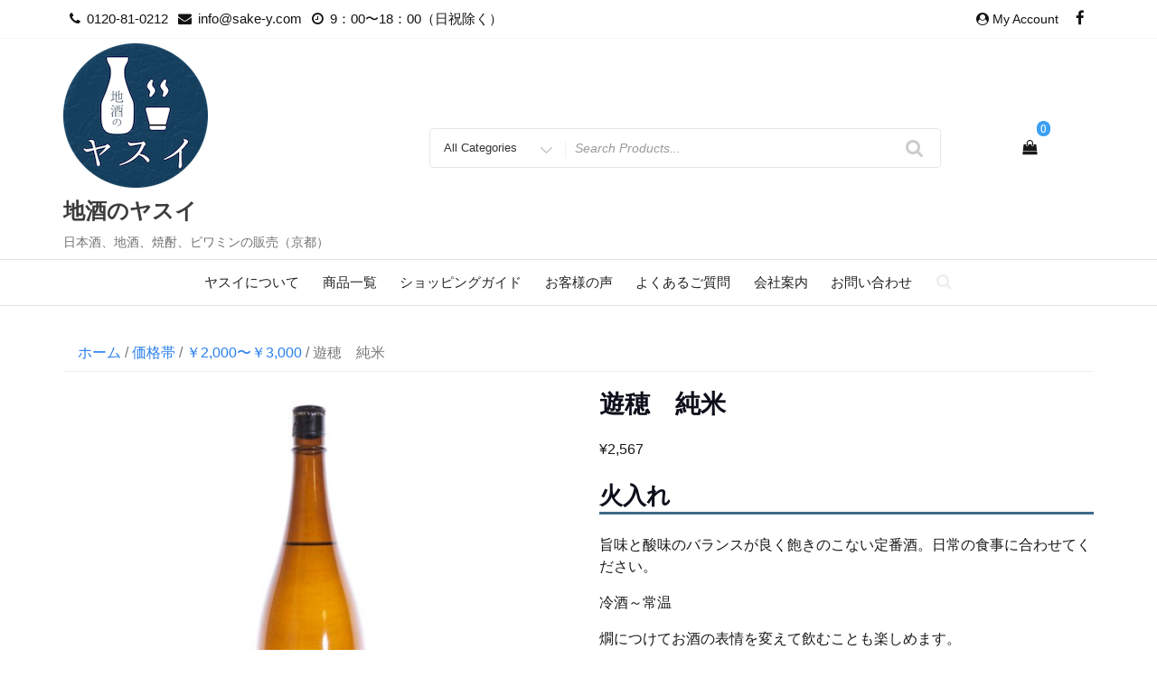

--- FILE ---
content_type: text/html; charset=UTF-8
request_url: https://sake-y.com/product/10100005/
body_size: 104678
content:
<!DOCTYPE html>
<html lang="ja" class="no-js">
<head>
<meta charset="UTF-8">
<meta name="viewport" content="width=device-width, initial-scale=1">
<link rel="stylesheet" href="https://use.fontawesome.com/releases/v5.6.3/css/all.css">
<link rel="profile" href="http://gmpg.org/xfn/11">
<script>(function(html){html.className = html.className.replace(/\bno-js\b/,'js')})(document.documentElement);</script>
<!-- Google tag (gtag.js) --><script async src="https://www.googletagmanager.com/gtag/js?id=UA-167561477-1"></script><script>window.dataLayer = window.dataLayer || [];function gtag(){dataLayer.push(arguments);}gtag('js', new Date());gtag('config', 'UA-167561477-1');</script>
<title>遊穂　純米 | 地酒のヤスイ</title>
<meta name='robots' content='max-image-preview:large' />
	<style>img:is([sizes="auto" i], [sizes^="auto," i]) { contain-intrinsic-size: 3000px 1500px }</style>
	<link rel='dns-prefetch' href='//fonts.googleapis.com' />
<link href='https://fonts.gstatic.com' crossorigin rel='preconnect' />
<link rel="alternate" type="application/rss+xml" title="地酒のヤスイ &raquo; フィード" href="https://sake-y.com/feed/" />
<link rel="alternate" type="application/rss+xml" title="地酒のヤスイ &raquo; コメントフィード" href="https://sake-y.com/comments/feed/" />
<link rel="alternate" type="application/rss+xml" title="地酒のヤスイ &raquo; 遊穂　純米 のコメントのフィード" href="https://sake-y.com/product/10100005/feed/" />
<meta name="description" content="火入れ旨味と酸味のバランスが良く飽きのこない定番酒。日常の食事に合わせてください。冷酒～常温燗につけてお酒の表情を変えて飲むことも楽しめます。            商品名      遊穂　　純米              商品番号      10100005              容量      1,800ml              酒質      純米       " /><script type="text/javascript">
/* <![CDATA[ */
window._wpemojiSettings = {"baseUrl":"https:\/\/s.w.org\/images\/core\/emoji\/15.0.3\/72x72\/","ext":".png","svgUrl":"https:\/\/s.w.org\/images\/core\/emoji\/15.0.3\/svg\/","svgExt":".svg","source":{"concatemoji":"https:\/\/sake-y.com\/wp-includes\/js\/wp-emoji-release.min.js?ver=6.7.4"}};
/*! This file is auto-generated */
!function(i,n){var o,s,e;function c(e){try{var t={supportTests:e,timestamp:(new Date).valueOf()};sessionStorage.setItem(o,JSON.stringify(t))}catch(e){}}function p(e,t,n){e.clearRect(0,0,e.canvas.width,e.canvas.height),e.fillText(t,0,0);var t=new Uint32Array(e.getImageData(0,0,e.canvas.width,e.canvas.height).data),r=(e.clearRect(0,0,e.canvas.width,e.canvas.height),e.fillText(n,0,0),new Uint32Array(e.getImageData(0,0,e.canvas.width,e.canvas.height).data));return t.every(function(e,t){return e===r[t]})}function u(e,t,n){switch(t){case"flag":return n(e,"\ud83c\udff3\ufe0f\u200d\u26a7\ufe0f","\ud83c\udff3\ufe0f\u200b\u26a7\ufe0f")?!1:!n(e,"\ud83c\uddfa\ud83c\uddf3","\ud83c\uddfa\u200b\ud83c\uddf3")&&!n(e,"\ud83c\udff4\udb40\udc67\udb40\udc62\udb40\udc65\udb40\udc6e\udb40\udc67\udb40\udc7f","\ud83c\udff4\u200b\udb40\udc67\u200b\udb40\udc62\u200b\udb40\udc65\u200b\udb40\udc6e\u200b\udb40\udc67\u200b\udb40\udc7f");case"emoji":return!n(e,"\ud83d\udc26\u200d\u2b1b","\ud83d\udc26\u200b\u2b1b")}return!1}function f(e,t,n){var r="undefined"!=typeof WorkerGlobalScope&&self instanceof WorkerGlobalScope?new OffscreenCanvas(300,150):i.createElement("canvas"),a=r.getContext("2d",{willReadFrequently:!0}),o=(a.textBaseline="top",a.font="600 32px Arial",{});return e.forEach(function(e){o[e]=t(a,e,n)}),o}function t(e){var t=i.createElement("script");t.src=e,t.defer=!0,i.head.appendChild(t)}"undefined"!=typeof Promise&&(o="wpEmojiSettingsSupports",s=["flag","emoji"],n.supports={everything:!0,everythingExceptFlag:!0},e=new Promise(function(e){i.addEventListener("DOMContentLoaded",e,{once:!0})}),new Promise(function(t){var n=function(){try{var e=JSON.parse(sessionStorage.getItem(o));if("object"==typeof e&&"number"==typeof e.timestamp&&(new Date).valueOf()<e.timestamp+604800&&"object"==typeof e.supportTests)return e.supportTests}catch(e){}return null}();if(!n){if("undefined"!=typeof Worker&&"undefined"!=typeof OffscreenCanvas&&"undefined"!=typeof URL&&URL.createObjectURL&&"undefined"!=typeof Blob)try{var e="postMessage("+f.toString()+"("+[JSON.stringify(s),u.toString(),p.toString()].join(",")+"));",r=new Blob([e],{type:"text/javascript"}),a=new Worker(URL.createObjectURL(r),{name:"wpTestEmojiSupports"});return void(a.onmessage=function(e){c(n=e.data),a.terminate(),t(n)})}catch(e){}c(n=f(s,u,p))}t(n)}).then(function(e){for(var t in e)n.supports[t]=e[t],n.supports.everything=n.supports.everything&&n.supports[t],"flag"!==t&&(n.supports.everythingExceptFlag=n.supports.everythingExceptFlag&&n.supports[t]);n.supports.everythingExceptFlag=n.supports.everythingExceptFlag&&!n.supports.flag,n.DOMReady=!1,n.readyCallback=function(){n.DOMReady=!0}}).then(function(){return e}).then(function(){var e;n.supports.everything||(n.readyCallback(),(e=n.source||{}).concatemoji?t(e.concatemoji):e.wpemoji&&e.twemoji&&(t(e.twemoji),t(e.wpemoji)))}))}((window,document),window._wpemojiSettings);
/* ]]> */
</script>
<link rel='stylesheet' id='vkExUnit_common_style-css' href='https://sake-y.com/wp-content/plugins/vk-all-in-one-expansion-unit/assets/css/vkExUnit_style.css?ver=9.110.1.1' type='text/css' media='all' />
<style id='vkExUnit_common_style-inline-css' type='text/css'>
:root {--ver_page_top_button_url:url(https://sake-y.com/wp-content/plugins/vk-all-in-one-expansion-unit/assets/images/to-top-btn-icon.svg);}@font-face {font-weight: normal;font-style: normal;font-family: "vk_sns";src: url("https://sake-y.com/wp-content/plugins/vk-all-in-one-expansion-unit/inc/sns/icons/fonts/vk_sns.eot?-bq20cj");src: url("https://sake-y.com/wp-content/plugins/vk-all-in-one-expansion-unit/inc/sns/icons/fonts/vk_sns.eot?#iefix-bq20cj") format("embedded-opentype"),url("https://sake-y.com/wp-content/plugins/vk-all-in-one-expansion-unit/inc/sns/icons/fonts/vk_sns.woff?-bq20cj") format("woff"),url("https://sake-y.com/wp-content/plugins/vk-all-in-one-expansion-unit/inc/sns/icons/fonts/vk_sns.ttf?-bq20cj") format("truetype"),url("https://sake-y.com/wp-content/plugins/vk-all-in-one-expansion-unit/inc/sns/icons/fonts/vk_sns.svg?-bq20cj#vk_sns") format("svg");}
.veu_promotion-alert__content--text {border: 1px solid rgba(0,0,0,0.125);padding: 0.5em 1em;border-radius: var(--vk-size-radius);margin-bottom: var(--vk-margin-block-bottom);font-size: 0.875rem;}/* Alert Content部分に段落タグを入れた場合に最後の段落の余白を0にする */.veu_promotion-alert__content--text p:last-of-type{margin-bottom:0;margin-top: 0;}
</style>
<style id='wp-emoji-styles-inline-css' type='text/css'>

	img.wp-smiley, img.emoji {
		display: inline !important;
		border: none !important;
		box-shadow: none !important;
		height: 1em !important;
		width: 1em !important;
		margin: 0 0.07em !important;
		vertical-align: -0.1em !important;
		background: none !important;
		padding: 0 !important;
	}
</style>
<link rel='stylesheet' id='wp-block-library-css' href='https://sake-y.com/wp-includes/css/dist/block-library/style.min.css?ver=6.7.4' type='text/css' media='all' />
<style id='classic-theme-styles-inline-css' type='text/css'>
/*! This file is auto-generated */
.wp-block-button__link{color:#fff;background-color:#32373c;border-radius:9999px;box-shadow:none;text-decoration:none;padding:calc(.667em + 2px) calc(1.333em + 2px);font-size:1.125em}.wp-block-file__button{background:#32373c;color:#fff;text-decoration:none}
</style>
<style id='global-styles-inline-css' type='text/css'>
:root{--wp--preset--aspect-ratio--square: 1;--wp--preset--aspect-ratio--4-3: 4/3;--wp--preset--aspect-ratio--3-4: 3/4;--wp--preset--aspect-ratio--3-2: 3/2;--wp--preset--aspect-ratio--2-3: 2/3;--wp--preset--aspect-ratio--16-9: 16/9;--wp--preset--aspect-ratio--9-16: 9/16;--wp--preset--color--black: #000000;--wp--preset--color--cyan-bluish-gray: #abb8c3;--wp--preset--color--white: #ffffff;--wp--preset--color--pale-pink: #f78da7;--wp--preset--color--vivid-red: #cf2e2e;--wp--preset--color--luminous-vivid-orange: #ff6900;--wp--preset--color--luminous-vivid-amber: #fcb900;--wp--preset--color--light-green-cyan: #7bdcb5;--wp--preset--color--vivid-green-cyan: #00d084;--wp--preset--color--pale-cyan-blue: #8ed1fc;--wp--preset--color--vivid-cyan-blue: #0693e3;--wp--preset--color--vivid-purple: #9b51e0;--wp--preset--gradient--vivid-cyan-blue-to-vivid-purple: linear-gradient(135deg,rgba(6,147,227,1) 0%,rgb(155,81,224) 100%);--wp--preset--gradient--light-green-cyan-to-vivid-green-cyan: linear-gradient(135deg,rgb(122,220,180) 0%,rgb(0,208,130) 100%);--wp--preset--gradient--luminous-vivid-amber-to-luminous-vivid-orange: linear-gradient(135deg,rgba(252,185,0,1) 0%,rgba(255,105,0,1) 100%);--wp--preset--gradient--luminous-vivid-orange-to-vivid-red: linear-gradient(135deg,rgba(255,105,0,1) 0%,rgb(207,46,46) 100%);--wp--preset--gradient--very-light-gray-to-cyan-bluish-gray: linear-gradient(135deg,rgb(238,238,238) 0%,rgb(169,184,195) 100%);--wp--preset--gradient--cool-to-warm-spectrum: linear-gradient(135deg,rgb(74,234,220) 0%,rgb(151,120,209) 20%,rgb(207,42,186) 40%,rgb(238,44,130) 60%,rgb(251,105,98) 80%,rgb(254,248,76) 100%);--wp--preset--gradient--blush-light-purple: linear-gradient(135deg,rgb(255,206,236) 0%,rgb(152,150,240) 100%);--wp--preset--gradient--blush-bordeaux: linear-gradient(135deg,rgb(254,205,165) 0%,rgb(254,45,45) 50%,rgb(107,0,62) 100%);--wp--preset--gradient--luminous-dusk: linear-gradient(135deg,rgb(255,203,112) 0%,rgb(199,81,192) 50%,rgb(65,88,208) 100%);--wp--preset--gradient--pale-ocean: linear-gradient(135deg,rgb(255,245,203) 0%,rgb(182,227,212) 50%,rgb(51,167,181) 100%);--wp--preset--gradient--electric-grass: linear-gradient(135deg,rgb(202,248,128) 0%,rgb(113,206,126) 100%);--wp--preset--gradient--midnight: linear-gradient(135deg,rgb(2,3,129) 0%,rgb(40,116,252) 100%);--wp--preset--font-size--small: 13px;--wp--preset--font-size--medium: 20px;--wp--preset--font-size--large: 36px;--wp--preset--font-size--x-large: 42px;--wp--preset--spacing--20: 0.44rem;--wp--preset--spacing--30: 0.67rem;--wp--preset--spacing--40: 1rem;--wp--preset--spacing--50: 1.5rem;--wp--preset--spacing--60: 2.25rem;--wp--preset--spacing--70: 3.38rem;--wp--preset--spacing--80: 5.06rem;--wp--preset--shadow--natural: 6px 6px 9px rgba(0, 0, 0, 0.2);--wp--preset--shadow--deep: 12px 12px 50px rgba(0, 0, 0, 0.4);--wp--preset--shadow--sharp: 6px 6px 0px rgba(0, 0, 0, 0.2);--wp--preset--shadow--outlined: 6px 6px 0px -3px rgba(255, 255, 255, 1), 6px 6px rgba(0, 0, 0, 1);--wp--preset--shadow--crisp: 6px 6px 0px rgba(0, 0, 0, 1);}:where(.is-layout-flex){gap: 0.5em;}:where(.is-layout-grid){gap: 0.5em;}body .is-layout-flex{display: flex;}.is-layout-flex{flex-wrap: wrap;align-items: center;}.is-layout-flex > :is(*, div){margin: 0;}body .is-layout-grid{display: grid;}.is-layout-grid > :is(*, div){margin: 0;}:where(.wp-block-columns.is-layout-flex){gap: 2em;}:where(.wp-block-columns.is-layout-grid){gap: 2em;}:where(.wp-block-post-template.is-layout-flex){gap: 1.25em;}:where(.wp-block-post-template.is-layout-grid){gap: 1.25em;}.has-black-color{color: var(--wp--preset--color--black) !important;}.has-cyan-bluish-gray-color{color: var(--wp--preset--color--cyan-bluish-gray) !important;}.has-white-color{color: var(--wp--preset--color--white) !important;}.has-pale-pink-color{color: var(--wp--preset--color--pale-pink) !important;}.has-vivid-red-color{color: var(--wp--preset--color--vivid-red) !important;}.has-luminous-vivid-orange-color{color: var(--wp--preset--color--luminous-vivid-orange) !important;}.has-luminous-vivid-amber-color{color: var(--wp--preset--color--luminous-vivid-amber) !important;}.has-light-green-cyan-color{color: var(--wp--preset--color--light-green-cyan) !important;}.has-vivid-green-cyan-color{color: var(--wp--preset--color--vivid-green-cyan) !important;}.has-pale-cyan-blue-color{color: var(--wp--preset--color--pale-cyan-blue) !important;}.has-vivid-cyan-blue-color{color: var(--wp--preset--color--vivid-cyan-blue) !important;}.has-vivid-purple-color{color: var(--wp--preset--color--vivid-purple) !important;}.has-black-background-color{background-color: var(--wp--preset--color--black) !important;}.has-cyan-bluish-gray-background-color{background-color: var(--wp--preset--color--cyan-bluish-gray) !important;}.has-white-background-color{background-color: var(--wp--preset--color--white) !important;}.has-pale-pink-background-color{background-color: var(--wp--preset--color--pale-pink) !important;}.has-vivid-red-background-color{background-color: var(--wp--preset--color--vivid-red) !important;}.has-luminous-vivid-orange-background-color{background-color: var(--wp--preset--color--luminous-vivid-orange) !important;}.has-luminous-vivid-amber-background-color{background-color: var(--wp--preset--color--luminous-vivid-amber) !important;}.has-light-green-cyan-background-color{background-color: var(--wp--preset--color--light-green-cyan) !important;}.has-vivid-green-cyan-background-color{background-color: var(--wp--preset--color--vivid-green-cyan) !important;}.has-pale-cyan-blue-background-color{background-color: var(--wp--preset--color--pale-cyan-blue) !important;}.has-vivid-cyan-blue-background-color{background-color: var(--wp--preset--color--vivid-cyan-blue) !important;}.has-vivid-purple-background-color{background-color: var(--wp--preset--color--vivid-purple) !important;}.has-black-border-color{border-color: var(--wp--preset--color--black) !important;}.has-cyan-bluish-gray-border-color{border-color: var(--wp--preset--color--cyan-bluish-gray) !important;}.has-white-border-color{border-color: var(--wp--preset--color--white) !important;}.has-pale-pink-border-color{border-color: var(--wp--preset--color--pale-pink) !important;}.has-vivid-red-border-color{border-color: var(--wp--preset--color--vivid-red) !important;}.has-luminous-vivid-orange-border-color{border-color: var(--wp--preset--color--luminous-vivid-orange) !important;}.has-luminous-vivid-amber-border-color{border-color: var(--wp--preset--color--luminous-vivid-amber) !important;}.has-light-green-cyan-border-color{border-color: var(--wp--preset--color--light-green-cyan) !important;}.has-vivid-green-cyan-border-color{border-color: var(--wp--preset--color--vivid-green-cyan) !important;}.has-pale-cyan-blue-border-color{border-color: var(--wp--preset--color--pale-cyan-blue) !important;}.has-vivid-cyan-blue-border-color{border-color: var(--wp--preset--color--vivid-cyan-blue) !important;}.has-vivid-purple-border-color{border-color: var(--wp--preset--color--vivid-purple) !important;}.has-vivid-cyan-blue-to-vivid-purple-gradient-background{background: var(--wp--preset--gradient--vivid-cyan-blue-to-vivid-purple) !important;}.has-light-green-cyan-to-vivid-green-cyan-gradient-background{background: var(--wp--preset--gradient--light-green-cyan-to-vivid-green-cyan) !important;}.has-luminous-vivid-amber-to-luminous-vivid-orange-gradient-background{background: var(--wp--preset--gradient--luminous-vivid-amber-to-luminous-vivid-orange) !important;}.has-luminous-vivid-orange-to-vivid-red-gradient-background{background: var(--wp--preset--gradient--luminous-vivid-orange-to-vivid-red) !important;}.has-very-light-gray-to-cyan-bluish-gray-gradient-background{background: var(--wp--preset--gradient--very-light-gray-to-cyan-bluish-gray) !important;}.has-cool-to-warm-spectrum-gradient-background{background: var(--wp--preset--gradient--cool-to-warm-spectrum) !important;}.has-blush-light-purple-gradient-background{background: var(--wp--preset--gradient--blush-light-purple) !important;}.has-blush-bordeaux-gradient-background{background: var(--wp--preset--gradient--blush-bordeaux) !important;}.has-luminous-dusk-gradient-background{background: var(--wp--preset--gradient--luminous-dusk) !important;}.has-pale-ocean-gradient-background{background: var(--wp--preset--gradient--pale-ocean) !important;}.has-electric-grass-gradient-background{background: var(--wp--preset--gradient--electric-grass) !important;}.has-midnight-gradient-background{background: var(--wp--preset--gradient--midnight) !important;}.has-small-font-size{font-size: var(--wp--preset--font-size--small) !important;}.has-medium-font-size{font-size: var(--wp--preset--font-size--medium) !important;}.has-large-font-size{font-size: var(--wp--preset--font-size--large) !important;}.has-x-large-font-size{font-size: var(--wp--preset--font-size--x-large) !important;}
:where(.wp-block-post-template.is-layout-flex){gap: 1.25em;}:where(.wp-block-post-template.is-layout-grid){gap: 1.25em;}
:where(.wp-block-columns.is-layout-flex){gap: 2em;}:where(.wp-block-columns.is-layout-grid){gap: 2em;}
:root :where(.wp-block-pullquote){font-size: 1.5em;line-height: 1.6;}
</style>
<link rel='stylesheet' id='pisol-ewcl-css' href='https://sake-y.com/wp-content/plugins/export-woocommerce-customer-list/public/css/pisol-ewcl-public.css?ver=2.1.77' type='text/css' media='all' />
<link rel='stylesheet' id='photoswipe-css' href='https://sake-y.com/wp-content/plugins/woocommerce/assets/css/photoswipe/photoswipe.min.css?ver=9.8.6' type='text/css' media='all' />
<link rel='stylesheet' id='photoswipe-default-skin-css' href='https://sake-y.com/wp-content/plugins/woocommerce/assets/css/photoswipe/default-skin/default-skin.min.css?ver=9.8.6' type='text/css' media='all' />
<link rel='stylesheet' id='woocommerce-layout-css' href='https://sake-y.com/wp-content/plugins/woocommerce/assets/css/woocommerce-layout.css?ver=9.8.6' type='text/css' media='all' />
<link rel='stylesheet' id='woocommerce-smallscreen-css' href='https://sake-y.com/wp-content/plugins/woocommerce/assets/css/woocommerce-smallscreen.css?ver=9.8.6' type='text/css' media='only screen and (max-width: 768px)' />
<link rel='stylesheet' id='woocommerce-general-css' href='https://sake-y.com/wp-content/plugins/woocommerce/assets/css/woocommerce.css?ver=9.8.6' type='text/css' media='all' />
<style id='woocommerce-inline-inline-css' type='text/css'>
.woocommerce form .form-row .required { visibility: visible; }
</style>
<link rel='stylesheet' id='brands-styles-css' href='https://sake-y.com/wp-content/plugins/woocommerce/assets/css/brands.css?ver=9.8.6' type='text/css' media='all' />
<link rel='stylesheet' id='easy-storefront-parent-styles-css' href='https://sake-y.com/wp-content/themes/new-york-business/style.css?ver=6.7.4' type='text/css' media='all' />
<link rel='stylesheet' id='easy-storefront-styles-css' href='https://sake-y.com/wp-content/themes/easy-storefront/style.css?ver=6.7.4' type='text/css' media='all' />
<link rel='stylesheet' id='new-york-business-fonts-css' href='https://fonts.googleapis.com/css?family=Google+Sans%3A300%2C400%2C500%7CLora%3A300%2C400%2C500&#038;subset=latin%2Clatin-ext' type='text/css' media='all' />
<link rel='stylesheet' id='boostrap-css' href='https://sake-y.com/wp-content/themes/new-york-business/css/bootstrap.css?ver=3.3.6' type='text/css' media='all' />
<link rel='stylesheet' id='new-york-business-style-css' href='https://sake-y.com/wp-content/themes/easy-storefront/style.css?ver=6.7.4' type='text/css' media='all' />
<link rel='stylesheet' id='font-awesome-css' href='https://sake-y.com/wp-content/themes/new-york-business/fonts/font-awesome/css/font-awesome.css?ver=4.7' type='text/css' media='all' />
<link rel='stylesheet' id='veu-cta-css' href='https://sake-y.com/wp-content/plugins/vk-all-in-one-expansion-unit/inc/call-to-action/package/assets/css/style.css?ver=9.110.1.1' type='text/css' media='all' />
<link rel='stylesheet' id='wcgwp-css-css' href='https://sake-y.com/wp-content/plugins/woocommerce-gift-wrapper/free/assets/v6/css/wcgwp.min.css?ver=6.2.5' type='text/css' media='all' />
<link rel='stylesheet' id='wcgwp-modal-css-css' href='https://sake-y.com/wp-content/plugins/woocommerce-gift-wrapper/free/assets/v6/css/wcgwp-modal.min.css?ver=6.2.5' type='text/css' media='all' />
<script type="text/javascript" src="https://sake-y.com/wp-includes/js/jquery/jquery.min.js?ver=3.7.1" id="jquery-core-js"></script>
<script type="text/javascript" src="https://sake-y.com/wp-includes/js/jquery/jquery-migrate.min.js?ver=3.4.1" id="jquery-migrate-js"></script>
<script type="text/javascript" src="https://sake-y.com/wp-content/plugins/export-woocommerce-customer-list/public/js/pisol-ewcl-public.js?ver=2.1.77" id="pisol-ewcl-js"></script>
<script type="text/javascript" src="https://sake-y.com/wp-content/plugins/woocommerce/assets/js/jquery-blockui/jquery.blockUI.min.js?ver=2.7.0-wc.9.8.6" id="jquery-blockui-js" data-wp-strategy="defer"></script>
<script type="text/javascript" src="https://sake-y.com/wp-content/plugins/woocommerce/assets/js/zoom/jquery.zoom.min.js?ver=1.7.21-wc.9.8.6" id="zoom-js" defer="defer" data-wp-strategy="defer"></script>
<script type="text/javascript" src="https://sake-y.com/wp-content/plugins/woocommerce/assets/js/flexslider/jquery.flexslider.min.js?ver=2.7.2-wc.9.8.6" id="flexslider-js" defer="defer" data-wp-strategy="defer"></script>
<script type="text/javascript" src="https://sake-y.com/wp-content/plugins/woocommerce/assets/js/photoswipe/photoswipe.min.js?ver=4.1.1-wc.9.8.6" id="photoswipe-js" defer="defer" data-wp-strategy="defer"></script>
<script type="text/javascript" src="https://sake-y.com/wp-content/plugins/woocommerce/assets/js/photoswipe/photoswipe-ui-default.min.js?ver=4.1.1-wc.9.8.6" id="photoswipe-ui-default-js" defer="defer" data-wp-strategy="defer"></script>
<script type="text/javascript" id="wc-single-product-js-extra">
/* <![CDATA[ */
var wc_single_product_params = {"i18n_required_rating_text":"\u8a55\u4fa1\u3092\u9078\u629e\u3057\u3066\u304f\u3060\u3055\u3044","i18n_rating_options":["1\u3064\u661f (\u6700\u9ad8\u8a55\u4fa1: 5\u3064\u661f)","2\u3064\u661f (\u6700\u9ad8\u8a55\u4fa1: 5\u3064\u661f)","3\u3064\u661f (\u6700\u9ad8\u8a55\u4fa1: 5\u3064\u661f)","4\u3064\u661f (\u6700\u9ad8\u8a55\u4fa1: 5\u3064\u661f)","5\u3064\u661f (\u6700\u9ad8\u8a55\u4fa1: 5\u3064\u661f)"],"i18n_product_gallery_trigger_text":"\u30d5\u30eb\u30b9\u30af\u30ea\u30fc\u30f3\u753b\u50cf\u30ae\u30e3\u30e9\u30ea\u30fc\u3092\u8868\u793a","review_rating_required":"yes","flexslider":{"rtl":false,"animation":"slide","smoothHeight":true,"directionNav":false,"controlNav":"thumbnails","slideshow":false,"animationSpeed":500,"animationLoop":false,"allowOneSlide":false},"zoom_enabled":"1","zoom_options":[],"photoswipe_enabled":"1","photoswipe_options":{"shareEl":false,"closeOnScroll":false,"history":false,"hideAnimationDuration":0,"showAnimationDuration":0},"flexslider_enabled":"1"};
/* ]]> */
</script>
<script type="text/javascript" src="https://sake-y.com/wp-content/plugins/woocommerce/assets/js/frontend/single-product.min.js?ver=9.8.6" id="wc-single-product-js" defer="defer" data-wp-strategy="defer"></script>
<script type="text/javascript" src="https://sake-y.com/wp-content/plugins/woocommerce/assets/js/js-cookie/js.cookie.min.js?ver=2.1.4-wc.9.8.6" id="js-cookie-js" data-wp-strategy="defer"></script>
<script type="text/javascript" id="woocommerce-js-extra">
/* <![CDATA[ */
var woocommerce_params = {"ajax_url":"\/wp-admin\/admin-ajax.php","wc_ajax_url":"\/?wc-ajax=%%endpoint%%","i18n_password_show":"\u30d1\u30b9\u30ef\u30fc\u30c9\u3092\u8868\u793a","i18n_password_hide":"\u30d1\u30b9\u30ef\u30fc\u30c9\u3092\u96a0\u3059"};
/* ]]> */
</script>
<script type="text/javascript" src="https://sake-y.com/wp-content/plugins/woocommerce/assets/js/frontend/woocommerce.min.js?ver=9.8.6" id="woocommerce-js" data-wp-strategy="defer"></script>
<!--[if lt IE 9]>
<script type="text/javascript" src="https://sake-y.com/wp-content/themes/new-york-business/js/html5.js?ver=3.7.3" id="html5-js"></script>
<![endif]-->
<script type="text/javascript" src="https://sake-y.com/wp-content/themes/new-york-business/js/scrollTop.js?ver=2.1.2" id="new-york-business-scroll-top-js"></script>
<script type="text/javascript" id="wc-country-select-js-extra">
/* <![CDATA[ */
var wc_country_select_params = {"countries":"{\"JP\":{\"JP01\":\"\\u5317\\u6d77\\u9053\",\"JP02\":\"\\u9752\\u68ee\\u770c\",\"JP03\":\"\\u5ca9\\u624b\\u770c\",\"JP04\":\"\\u5bae\\u57ce\\u770c\",\"JP05\":\"\\u79cb\\u7530\\u770c\",\"JP06\":\"\\u5c71\\u5f62\\u770c\",\"JP07\":\"\\u798f\\u5cf6\\u770c\",\"JP08\":\"\\u8328\\u57ce\\u770c\",\"JP09\":\"\\u6803\\u6728\\u770c\",\"JP10\":\"\\u7fa4\\u99ac\\u770c\",\"JP11\":\"\\u57fc\\u7389\\u770c\",\"JP12\":\"\\u5343\\u8449\\u770c\",\"JP13\":\"\\u6771\\u4eac\\u90fd\",\"JP14\":\"\\u795e\\u5948\\u5ddd\\u770c\",\"JP15\":\"\\u65b0\\u6f5f\\u770c\",\"JP16\":\"\\u5bcc\\u5c71\\u770c\",\"JP17\":\"\\u77f3\\u5ddd\\u770c\",\"JP18\":\"\\u798f\\u4e95\\u770c\",\"JP19\":\"\\u5c71\\u68a8\\u770c\",\"JP20\":\"\\u9577\\u91ce\\u770c\",\"JP21\":\"\\u5c90\\u961c\\u770c\",\"JP22\":\"\\u9759\\u5ca1\\u770c\",\"JP23\":\"\\u611b\\u77e5\\u770c\",\"JP24\":\"\\u4e09\\u91cd\\u770c\",\"JP25\":\"\\u6ecb\\u8cc0\\u770c\",\"JP26\":\"\\u4eac\\u90fd\\u5e9c\",\"JP27\":\"\\u5927\\u962a\\u5e9c\",\"JP28\":\"\\u5175\\u5eab\\u770c\",\"JP29\":\"\\u5948\\u826f\\u770c\",\"JP30\":\"\\u548c\\u6b4c\\u5c71\\u770c\",\"JP31\":\"\\u9ce5\\u53d6\\u770c\",\"JP32\":\"\\u5cf6\\u6839\\u770c\",\"JP33\":\"\\u5ca1\\u5c71\\u770c\",\"JP34\":\"\\u5e83\\u5cf6\\u770c\",\"JP35\":\"\\u5c71\\u53e3\\u770c\",\"JP36\":\"\\u5fb3\\u5cf6\\u770c\",\"JP37\":\"\\u9999\\u5ddd\\u770c\",\"JP38\":\"\\u611b\\u5a9b\\u770c\",\"JP39\":\"\\u9ad8\\u77e5\\u770c\",\"JP40\":\"\\u798f\\u5ca1\\u770c\",\"JP41\":\"\\u4f50\\u8cc0\\u770c\",\"JP42\":\"\\u9577\\u5d0e\\u770c\",\"JP43\":\"\\u718a\\u672c\\u770c\",\"JP44\":\"\\u5927\\u5206\\u770c\",\"JP45\":\"\\u5bae\\u5d0e\\u770c\",\"JP46\":\"\\u9e7f\\u5150\\u5cf6\\u770c\",\"JP47\":\"\\u6c96\\u7e04\\u770c\"}}","i18n_select_state_text":"\u30aa\u30d7\u30b7\u30e7\u30f3\u3092\u9078\u629e\u2026","i18n_no_matches":"\u4e00\u81f4\u3059\u308b\u9805\u76ee\u304c\u3042\u308a\u307e\u305b\u3093","i18n_ajax_error":"\u8aad\u307f\u8fbc\u307f\u5931\u6557","i18n_input_too_short_1":"1\u6587\u5b57\u4ee5\u4e0a\u3092\u5165\u529b\u3057\u3066\u304f\u3060\u3055\u3044","i18n_input_too_short_n":"%qty%\u6587\u5b57\u4ee5\u4e0a\u3092\u5165\u529b\u3057\u3066\u304f\u3060\u3055\u3044","i18n_input_too_long_1":"1\u6587\u5b57\u524a\u9664\u3057\u3066\u304f\u3060\u3055\u3044","i18n_input_too_long_n":"%qty%\u6587\u5b57\u524a\u9664\u3057\u3066\u304f\u3060\u3055\u3044","i18n_selection_too_long_1":"1\u9805\u76ee\u306e\u307f\u9078\u629e\u53ef\u80fd\u3067\u3059","i18n_selection_too_long_n":"%qty%\u9805\u76ee\u306e\u307f\u9078\u629e\u53ef\u80fd\u3067\u3059","i18n_load_more":"\u7d50\u679c\u3092\u3055\u3089\u306b\u8aad\u307f\u8fbc\u307f\u4e2d\u2026","i18n_searching":"\u691c\u7d22\u4e2d\u2026"};
/* ]]> */
</script>
<script type="text/javascript" src="https://sake-y.com/wp-content/plugins/woocommerce/assets/js/frontend/country-select.min.js?ver=9.8.6" id="wc-country-select-js" data-wp-strategy="defer"></script>
<script type="text/javascript" id="wc-address-i18n-js-extra">
/* <![CDATA[ */
var wc_address_i18n_params = {"locale":"{\"JP\":{\"last_name\":{\"class\":[\"form-row-first\"],\"priority\":10},\"first_name\":{\"class\":[\"form-row-last\"],\"priority\":20},\"postcode\":{\"class\":[\"form-row-first\",\"address-field\"],\"priority\":65},\"state\":{\"label\":\"\\u90fd\\u9053\\u5e9c\\u770c\",\"class\":[\"form-row-last\",\"address-field\"],\"priority\":66},\"city\":{\"priority\":67},\"address_1\":{\"priority\":68},\"address_2\":{\"priority\":69}},\"default\":{\"first_name\":{\"label\":\"\\u540d\",\"required\":true,\"class\":[\"form-row-first\"],\"autocomplete\":\"given-name\",\"priority\":10},\"last_name\":{\"label\":\"\\u59d3\",\"required\":true,\"class\":[\"form-row-last\"],\"autocomplete\":\"family-name\",\"priority\":20},\"company\":{\"label\":\"\\u4f1a\\u793e\\u540d\",\"class\":[\"form-row-wide\"],\"autocomplete\":\"organization\",\"priority\":30,\"required\":false},\"country\":{\"type\":\"country\",\"label\":\"\\u56fd\\u307e\\u305f\\u306f\\u5730\\u57df\",\"required\":true,\"class\":[\"form-row-wide\",\"address-field\",\"update_totals_on_change\"],\"autocomplete\":\"country\",\"priority\":40},\"address_1\":{\"label\":\"\\u756a\\u5730\",\"placeholder\":\"\\u756a\\u5730\",\"required\":true,\"class\":[\"form-row-wide\",\"address-field\"],\"autocomplete\":\"address-line1\",\"priority\":50},\"address_2\":{\"label\":\"\\u30a2\\u30d1\\u30fc\\u30c8\\u540d\\u3001\\u68df\\u540d\\u3001\\u90e8\\u5c4b\\u756a\\u53f7\\u306a\\u3069\",\"label_class\":[\"screen-reader-text\"],\"placeholder\":\"\\u30a2\\u30d1\\u30fc\\u30c8\\u540d\\u3001\\u68df\\u540d\\u3001\\u90e8\\u5c4b\\u756a\\u53f7\\u306a\\u3069(\\u30aa\\u30d7\\u30b7\\u30e7\\u30f3)\",\"class\":[\"form-row-wide\",\"address-field\"],\"autocomplete\":\"address-line2\",\"priority\":60,\"required\":false},\"city\":{\"label\":\"\\u5e02\\u533a\\u753a\\u6751\",\"required\":true,\"class\":[\"form-row-wide\",\"address-field\"],\"autocomplete\":\"address-level2\",\"priority\":70},\"state\":{\"type\":\"state\",\"label\":\"\\u90fd\\u9053\\u5e9c\\u770c \\\/ \\u5dde \\\/ \\u90e1\",\"required\":true,\"class\":[\"form-row-wide\",\"address-field\"],\"validate\":[\"state\"],\"autocomplete\":\"address-level1\",\"priority\":80},\"postcode\":{\"label\":\"\\u90f5\\u4fbf\\u756a\\u53f7\",\"required\":true,\"class\":[\"form-row-wide\",\"address-field\"],\"validate\":[\"postcode\"],\"autocomplete\":\"postal-code\",\"priority\":90}}}","locale_fields":"{\"address_1\":\"#billing_address_1_field, #shipping_address_1_field\",\"address_2\":\"#billing_address_2_field, #shipping_address_2_field\",\"state\":\"#billing_state_field, #shipping_state_field, #calc_shipping_state_field\",\"postcode\":\"#billing_postcode_field, #shipping_postcode_field, #calc_shipping_postcode_field\",\"city\":\"#billing_city_field, #shipping_city_field, #calc_shipping_city_field\"}","i18n_required_text":"\u5fc5\u9808","i18n_optional_text":"\u30aa\u30d7\u30b7\u30e7\u30f3"};
/* ]]> */
</script>
<script type="text/javascript" src="https://sake-y.com/wp-content/plugins/woocommerce/assets/js/frontend/address-i18n.min.js?ver=9.8.6" id="wc-address-i18n-js" data-wp-strategy="defer"></script>
<link rel="https://api.w.org/" href="https://sake-y.com/wp-json/" /><link rel="alternate" title="JSON" type="application/json" href="https://sake-y.com/wp-json/wp/v2/product/361" /><link rel="EditURI" type="application/rsd+xml" title="RSD" href="https://sake-y.com/xmlrpc.php?rsd" />
<meta name="generator" content="WordPress 6.7.4" />
<meta name="generator" content="WooCommerce 9.8.6" />
<link rel="canonical" href="https://sake-y.com/product/10100005/" />
<link rel='shortlink' href='https://sake-y.com/?p=361' />
<link rel="alternate" title="oEmbed (JSON)" type="application/json+oembed" href="https://sake-y.com/wp-json/oembed/1.0/embed?url=https%3A%2F%2Fsake-y.com%2Fproduct%2F10100005%2F" />
<link rel="alternate" title="oEmbed (XML)" type="text/xml+oembed" href="https://sake-y.com/wp-json/oembed/1.0/embed?url=https%3A%2F%2Fsake-y.com%2Fproduct%2F10100005%2F&#038;format=xml" />
		<script>
			document.documentElement.className = document.documentElement.className.replace('no-js', 'js');
		</script>
				<style>
			.no-js img.lazyload {
				display: none;
			}

			figure.wp-block-image img.lazyloading {
				min-width: 150px;
			}

			.lazyload,
			.lazyloading {
				--smush-placeholder-width: 100px;
				--smush-placeholder-aspect-ratio: 1/1;
				width: var(--smush-placeholder-width) !important;
				aspect-ratio: var(--smush-placeholder-aspect-ratio) !important;
			}

						.lazyload, .lazyloading {
				opacity: 0;
			}

			.lazyloaded {
				opacity: 1;
				transition: opacity 400ms;
				transition-delay: 0ms;
			}

					</style>
				<style type="text/css" id="custom-fonts" >
			
	
	.site-header-background {
		background-color:#ffffff;
	}
	
	h1, h2, h3, h4, h5, h6,
	.start-button,
	.testimonial-title,
	#main_Carousel .slider-title,
	.site-title a,
	.sub-header .title {
		font-family:"Google Sans",sans serif;
	}
	
	html {
		font-family:"Lora",sans serif;
	}
	
	.main-navigation {
		font-family:"Google Sans",sans serif;
	}
	
	.site-title, .custom-fonts .testimonial-title {
		font-family:"Google Sans",sans serif;
	}
	
	#main_Carousel .slider-title {
		font-family:"Google Sans",sans serif;
	}

			</style>
		<style type="text/css" id="custom-footer-colors" >
		

	.footer-foreground {}
	.footer-foreground .widget-title,
	.footer-foreground a,
	.footer-foreground p,
	.footer-foreground td,
	.footer-foreground th,
	.footer-foreground caption,
	.footer-foreground li,
	.footer-foreground h1,
	.footer-foreground h2,
	.footer-foreground h3,
	.footer-foreground h4,
	.footer-foreground h5,
	.footer-foreground h6,
	.footer-foreground .site-info a
	{
	  color:#191919;
	}

	.footer-foreground #today {
		font-weight: 600;
		background-color: #3ba0f4;
		padding: 5px;
	}

	.footer-foreground a:hover,
	.footer-foreground a:active {
		color:#ccc ;
	}

		</style>
	<noscript><style>.woocommerce-product-gallery{ opacity: 1 !important; }</style></noscript>
	<style type="text/css" id="custom-background-css">
body.custom-background { background-color: #ffffff; }
</style>
	<!-- [ VK All in One Expansion Unit OGP ] -->
<meta property="og:site_name" content="地酒のヤスイ" />
<meta property="og:url" content="https://sake-y.com/product/10100005/" />
<meta property="og:title" content="遊穂　純米 | 地酒のヤスイ" />
<meta property="og:description" content="火入れ旨味と酸味のバランスが良く飽きのこない定番酒。日常の食事に合わせてください。冷酒～常温燗につけてお酒の表情を変えて飲むことも楽しめます。            商品名      遊穂　　純米              商品番号      10100005              容量      1,800ml              酒質      純米       " />
<meta property="og:type" content="article" />
<meta property="og:image" content="https://sake-y.com/wp-content/uploads/2020/05/10100005.jpg" />
<meta property="og:image:width" content="800" />
<meta property="og:image:height" content="800" />
<!-- [ / VK All in One Expansion Unit OGP ] -->
<!-- [ VK All in One Expansion Unit twitter card ] -->
<meta name="twitter:card" content="summary_large_image">
<meta name="twitter:description" content="火入れ旨味と酸味のバランスが良く飽きのこない定番酒。日常の食事に合わせてください。冷酒～常温燗につけてお酒の表情を変えて飲むことも楽しめます。            商品名      遊穂　　純米              商品番号      10100005              容量      1,800ml              酒質      純米       ">
<meta name="twitter:title" content="遊穂　純米 | 地酒のヤスイ">
<meta name="twitter:url" content="https://sake-y.com/product/10100005/">
	<meta name="twitter:image" content="https://sake-y.com/wp-content/uploads/2020/05/10100005.jpg">
	<meta name="twitter:domain" content="sake-y.com">
	<!-- [ / VK All in One Expansion Unit twitter card ] -->
	<link rel="icon" href="https://sake-y.com/wp-content/uploads/2020/06/cropped-yasui_logo-32x32.png" sizes="32x32" />
<link rel="icon" href="https://sake-y.com/wp-content/uploads/2020/06/cropped-yasui_logo-192x192.png" sizes="192x192" />
<link rel="apple-touch-icon" href="https://sake-y.com/wp-content/uploads/2020/06/cropped-yasui_logo-180x180.png" />
<meta name="msapplication-TileImage" content="https://sake-y.com/wp-content/uploads/2020/06/cropped-yasui_logo-270x270.png" />
		<style type="text/css" id="wp-custom-css">
			/*movie*/
.video {
  position: relative;
  height: 0;
  padding: 30px 0 56.25%;
  overflow: hidden;
}
.video iframe {
  position: absolute;
  top: 0;
  left: 0;
  width: 100%;
  height: 100%;
}
/*Q&A*/
.cp_qa *, .cp_qa *:after, .cp_qa *:before {
	font-family: 'FontAwesome', sans-serif;
	-webkit-box-sizing: border-box;
	        box-sizing: border-box;
}
.cp_qa dt,.cp_qa dd {
	position: relative;
	padding: 0.5em;
	box-shadow: 0px 1px 1px rgba(0,0,0,0.2);
	border-radius: 0.3em;
}
.cp_qa dt {
	margin: 0 3em 1em 3em;
	background: #ffe0b2;
}
.cp_qa dd {
	margin: 0 3em 3em 3em;
	background: #b2ebf2;
}
/* 吹き出し▶︎ */
.cp_qa dt::before,.cp_qa dd::before{
	position: absolute;
	z-index: 99;
	top: 0.5em;
	display: inline-block;
	width: 0;
	height: 0;
	content: '';
	border-style: solid;
}
/* 質問吹き出し▶︎ */
.cp_qa dt::before {
	left: -0.5em;
	border-width: 5px 8.7px 5px 0;
	border-color: transparent #ffe0b2 transparent transparent;
}
/* 答え吹き出し▶︎ */
.cp_qa dd::before {
	right: -0.5em;
	border-width: 5px 0 5px 8.7px;
	border-color: transparent transparent transparent #b2ebf2;
}
/* ?!アイコン */
.cp_qa dt::after,.cp_qa dd::after {
	font-size: 1.2em;
	position: absolute;
	top: 0;
	color: #ffffff;
	border-radius: 50%;
	display: inline-block;
	width: 1.5em;
	height: 1.5em;
	line-height: 1.2em;
}
/* ?アイコン */
.cp_qa dt::after {
	left: -2.5em;
	margin: 0 0.5em 0 0;
	padding: 0.2em 0.4em;
	content: '\f128';
	background: #f57c00;
}
/* !アイコン */
.cp_qa dd::after {
	right: -2.5em;
	margin: 0 0 0 0.5em;
	padding: 0.2em 0.55em;
	content: '\f12a';
	background: #0097a7;
}
/*Q&Aここまで*/
/*見出し関係*/
h1.page {
  position: relative;
  padding: 0.6em;
  background: #3e6b89;
  color: white;
}

h1.page:after {
  position: absolute;
  content: '';
  top: 100%;
  left: 30px;
  border: 15px solid transparent;
  border-top: 15px solid #3e6b89;
  width: 0;
  height: 0;
}
h2.page {
  border-bottom: solid 3px #3e6b89;
  position: relative;
}
h3.page {
  position: relative;/*相対位置*/
  padding-left: 1.5em;/*アイコン分のスペース*/
  line-height: 1.4;/*行高*/
  color: black;/*文字色*/
}

h3.page:before {
  font-family: "Font Awesome 5 Free";/*忘れずに*/
  content: "\f111";/*アイコンのユニコード*/
  position: absolute;/*絶対位置*/
  font-size: 1.4em;/*サイズ*/
  left: 0;/*アイコンの位置*/
  top: -0.2em;/*アイコンの位置*/
  color: #3e6b89;
}
h4.page {
  position: relative;
  background: #dfefff;
  box-shadow: 0px 0px 0px 5px #dfefff;
  border: dashed 2px white;
  padding: 0.2em 0.5em;
  color: #454545;
}

h4.page:after {
  position: absolute;
  content: '';
  left: -7px;
  top: -7px;
  border-width: 0 0 15px 15px;
  border-style: solid;
  border-color: #fff #fff #a8d4ff;
  box-shadow: 1px 1px 1px rgba(0, 0, 0, 0.15);
}
ul.page {
  background: whitesmoke;
  padding: 0 0.5em;
  position: relative;
}

ul.page li {
  line-height: 1.5;
  padding: 0.5em 0 0.5em 1.5em;
  border-bottom: 2px solid white;
  list-style-type: none!important;
}

ul.page li:before {
  font-family: "Font Awesome 5 Free";
  content: "\f00c";/*アイコン種類*/
  position: absolute;
  left : 0.5em; /*左端からのアイコンまで*/
  color: #1b415e; /*アイコン色*/
}

ul.page li:last-of-type {
  border-bottom: none;/*最後の線だけ消す*/
}
ol.page {
  counter-reset:number; /*数字をリセット*/
  list-style-type: none!important; /*数字を一旦消す*/
  padding:0.5em;
  background: #f5f5f5;
}
ol.page li {
  position: relative;
  padding-left: 30px;
  line-height: 1.5em;
  padding: 0.5em 0.5em 0.5em 30px;
}

ol.page li:before{
  /* 以下数字をつける */
  position: absolute;
  counter-increment: number;
  content: counter(number);
  /*以下数字のデザイン変える*/
  display:inline-block;
  background: #3e6b89;
  color: white;
  font-family: 'Avenir','Arial Black','Arial',sans-serif;
  font-weight:bold;
  font-size: 15px;
  border-radius: 50%;
  left: 0;
  width: 25px;
  height: 25px;
  line-height: 25px;
  text-align: center;
  /*以下 上下中央寄せのため*/
  top: 50%;
  -webkit-transform: translateY(-50%);
  transform: translateY(-50%);
}
/*graph*/
table.graph {
	width: 100%;
	float: left;
	border-top: 1px solid #B9CCD8;
	border-bottom: 1px solid #B9CCD8;
	margin: 0px 0px 10px;
}
table.graph tr {
}
table.graph tr th {
	color: #FFFFFF;
	background: #ADC4D1;
	text-align: center;
	margin: 0px;
	padding: 3px 0px;
	border-style: none;
}
table.graph tr td {
	border-left: 1px solid #B9CCD8;
	text-align: center;
	width: 34px;
	color: #CCCCCC;
	padding: 3px 0px;
	border-top-style: none;
	border-right-style: none;
	border-bottom-style: none;
}
table.graph tr td.on {
	color: #FFFFFF;
	background: #ADC4D1;
}
table.graph tr td.mean {
	background: #EAF0F4;
	border-right: none;
	border-bottom: 1px dashed #B9CCD8;
	color: #666666;
}
table.graph tr.taste th {
	border-bottom: 1px dashed #FFFFFF;
}
table.graph tr.taste td {
	border-bottom: 1px dashed #B9CCD8;
}
table.graph tr.smell td.mean {
	border-bottom: none;
}
table.graph tr.drink td.mean {
	border-bottom: none;
}
/*detail*/
table.detail{
  width: 100%;
  border-collapse: collapse;
}

table.detail tr{
  border-bottom: solid 2px white;
}

table.detail tr:last-child{
  border-bottom: none;
}

table.detail th{
  position: relative;
  text-align: left;
  width: 30%;
  background-color: #3e6b89;
  color: white;
  text-align: center;
  padding: 10px 0;
}

table.detail th:after{
  display: block;
  content: "";
  width: 0px;
  height: 0px;
  position: absolute;
  top:calc(50% - 10px);
  right:-10px;
  border-left: 10px solid #3e6b89;
  border-top: 10px solid transparent;
  border-bottom: 10px solid transparent;
}

table.detail td{
  text-align: left;
  width: 70%;
  text-align: left;
  background-color: #eee;
  padding: 10px 30px;
}
.btn-flat-logo {
  position: relative;
  display: inline-block;
  font-weight: bold;
  padding: 0.25em 0.5em;
  text-decoration: none;
  color: #FFF;
  background: #00bcd4;
  transition: .4s;
}

.btn-flat-logo:hover {
  background: #1ec7bb;
}
/*--------------------
 注意書き
--------------------*/
.frame {
 width: 80%;
 margin: 30px auto 20px;
 padding: 30px 20px 0;
 border: 3px solid #aaa;
 position: relative;
 border-radius: 3px;
 background-color: #fff;
}
.frame-title {
 position: absolute;
 top: -13px;
 left: 20px;
 padding: 0 5px;
 background-color: #fff;
}
.frame-title .fa {
 margin-right: 5px;
}
.caution {
 background-color: #ff4500;
 border: 2px solid #ff4500;
 color: #fff;
 border-radius: 3px;
}
.frame-red {
 border-color: #ff4500;
}
/*--------------------
 ギフト＞コメント隠す
--------------------*/
.wc_giftwrap_notes_container {
    display: none !important;
}
/*--------------------
 ギフト＞ボタン
--------------------*/
.giftwrap_header {
  display: inline-block;
  padding: 0.5em 1em;
  text-decoration: none;
  background: #f7f7f7;
  border-left: solid 6px #ff7c5c;/*左線*/
  color: #ff7c5c;/*文字色*/
  font-weight: bold;
  box-shadow: 0px 2px 2px rgba(0, 0, 0, 0.29);
}
.giftwrap_header:active {
  box-shadow: inset 0 0 2px rgba(128, 128, 128, 0.1);
  transform: translateY(2px);
}		</style>
		<!-- [ VK All in One Expansion Unit Article Structure Data ] --><script type="application/ld+json">{"@context":"https://schema.org/","@type":"Article","headline":"遊穂　純米","image":"https://sake-y.com/wp-content/uploads/2020/05/10100005-200x200.jpg","datePublished":"2024-02-17T15:18:28+09:00","dateModified":"2024-02-17T15:01:09+09:00","author":{"@type":"organization","name":"yasui_admin","url":"https://sake-y.com/","sameAs":""}}</script><!-- [ / VK All in One Expansion Unit Article Structure Data ] --></head>
<body class="product-template-default single single-product postid-361 custom-background wp-custom-logo theme-new-york-business woocommerce woocommerce-page woocommerce-no-js has-header-image has-sidebar post-name-10100005 tax-product_type product_type-simple tax-product_cat product_cat-2000-3000 product_cat-hot product_cat-hot_01 product_cat-hot_02 product_cat-hot_03 product_cat-sake_local product_cat-hokuriku product_cat-ishikawa product_cat-type product_cat-type_05 product_cat-size product_cat-1800ml product_cat-brewery product_cat-yuuho product_cat-price-range post-type-product" >
<!-- link to site content -->
<a class="skip-link screen-reader-text " href="#content">Skip to content</a>


<!-- The Search Modal Dialog -->
<div id="myModal" class="modal" aria-hidden="true" tabindex="-1" role="dialog">
  <!-- Modal content -->
  <div class="modal-content">
    <span id="search-close" class="close" tabindex="0">&times;</span>
	<br/> <br/>
    

<form role="search" method="get" class="search-form" action="https://sake-y.com/">
	<label for="search-form-696e5c775cac6">
		<span class="screen-reader-text">Search for:</span>
	</label>
	<input type="search" id="main-search-form" class="search-field" placeholder="Search &hellip;" value="" name="s"  />
	<button type="submit" class="search-submit"><span class="fa icon fa-search" aria-hidden=&quot;true&quot; role="img"> <use href="#icon-search" xlink:href="#icon-search"></use> </span><span class="screen-reader-text">Search</span></button>
</form>
	<br/> 
  </div>
</div><!-- end search model-->

<div id="page" class="site">

<header id="masthead" class="site-header site-header-background " role="banner" >

	<!-- start of mini header -->
		      
			<div class="mini-header hidden-xs">
				<div class="container vertical-center">
					
						<div id="mini-header-contacts" class="col-md-8 col-sm-8 lr-clear-padding" >
						 
							<ul class="contact-list-top">
												  
								<li><i class="fa fa-phone contact-margin"></i><span class="contact-margin">0120-81-0212</span></li>
																						<li class="contact-margin"><i class="fa fa-envelope" ></i><a href="mailto:info@sake-y.com"><span class="contact-margin">info@sake-y.com</span></a></li>
																													<li class="contact-margin"><i class="fa fa-clock-o" ></i><span class="contact-margin">9：00〜18：00（日祝除く）</span></li>
																					
							</ul>
						 
						</div>
						<div class="col-md-4 col-sm-4 lr-clear-padding">			
							<ul class="mimi-header-social-icon pull-right animate fadeInRight" >
								<li class="login-register"><i class="fa fa-user-circle"></i>&nbsp;</a></li><a class="login-register" href="https://sake-y.com/shop/mypage/">My Account</a>  &nbsp;</li>  					
								 <li><a href="https://www.facebook.com/osakenoyasui/" target="_blank"  data-toggle="tooltip" title="Facebook"><i class="fa fa-facebook"></i></a></li>																															</ul>
						</div>	
					
				</div>	
			</div>
				
	 <!-- .end of contacts mini header -->

<!--start of site branding search-->
<div class="container ">
	<div class="vertical-center">
	
		<div class="col-md-4 col-sm-4 col-xs-12 site-branding" >
		
		  		  	<a href="https://sake-y.com/" class="custom-logo-link" rel="home"><img width="160" height="160" data-src="https://sake-y.com/wp-content/uploads/2020/05/yasui_logo-1.png" class="custom-logo lazyload" alt="日本酒、地酒、焼酎、ビワミンの販売 地酒のヤスイ（京都）" decoding="async" data-srcset="https://sake-y.com/wp-content/uploads/2020/05/yasui_logo-1.png 160w, https://sake-y.com/wp-content/uploads/2020/05/yasui_logo-1-150x150.png 150w, https://sake-y.com/wp-content/uploads/2020/05/yasui_logo-1-100x100.png 100w" data-sizes="(max-width: 160px) 100vw, 160px" src="[data-uri]" style="--smush-placeholder-width: 160px; --smush-placeholder-aspect-ratio: 160/160;" /></a>		  		  
		  <div class="site-branding-text">
						<p class="site-title"><a href="https://sake-y.com/" rel="home">
			  地酒のヤスイ			  </a></p>
									<p class="site-description">日本酒、地酒、焼酎、ビワミンの販売（京都）</p>
					  </div>
		</div>
		<!-- .end of site-branding -->
		
		<div class="col-sm-8 col-xs-12 vertical-center"><!--  menu, search -->
		
				
		<div class="col-md-12 col-lg-12 col-sm-12 col-xs-12 header-search-form">
				
<div id="search-category">
<form class="search-box" action="https://sake-y.com/" method="get">
	<div class="search-cat">
		<select class="category-items" name="product_cat" tabindex="0">
			<option value="0">All Categories</option>
			<option value="sake_local">日本酒　地酒</option><option value="hokkaido">北海道／東北地方地酒</option><option value="yamagata">山形県　地酒（日本酒）</option><option value="miyagi">宮城県　地酒（日本酒）</option><option value="hukushima">福島県　地酒（日本酒）</option><option value="akita">秋田県　地酒（日本酒）</option><option value="kanto">関東／甲信越地方地酒</option><option value="niigata">新潟県　地酒（日本酒）</option><option value="nagano">長野県　地酒（日本酒）</option><option value="hokuriku">北陸地方地酒</option><option value="ishikawa">石川県　地酒（日本酒）</option><option value="hukui">福井県 地酒（日本酒）</option><option value="tohkai">東海地方地酒</option><option value="shizuoka">静岡県　地酒（日本酒）</option><option value="gifu">岐阜県 地酒（日本酒）</option><option value="mie">三重県　地酒（日本酒）</option><option value="kinki">近畿地方地酒</option><option value="shiga">滋賀県　地酒（日本酒）</option><option value="kyoto">京都府　地酒（日本酒）</option><option value="nara">奈良県　地酒（日本酒）</option><option value="wakayama">和歌山県　地酒（日本酒）</option><option value="chugoku">中国地方地酒</option><option value="okayama">岡山県　地酒（日本酒）</option><option value="yamaguchi">山口県　地酒（日本酒）</option><option value="shikoku">四国地方地酒</option><option value="kouchi">高知県　地酒（日本酒）</option><option value="kyusyu">九州地方地酒</option><option value="fukuoka">福岡県　地酒（日本酒）</option><option value="saga">佐賀県　地酒（日本酒）</option><option value="type_01">本醸造</option><option value="type_02">特別本醸造</option><option value="type_03">吟醸</option><option value="type_04">大吟醸</option><option value="type">日本酒の種類</option><option value="type_05">純米</option><option value="type_06">特別純米</option><option value="type_07">純米吟醸</option><option value="type_08">純米大吟醸</option><option value="type_09">生原酒</option><option value="type_11">要冷蔵</option><option value="shochu">焼酎</option><option value="mugi">麦焼酎</option><option value="imo">芋焼酎</option><option value="kome">米焼酎</option><option value="kokuto">黒糖焼酎</option><option value="other">泡盛 他焼酎</option><option value="ume">梅酒・果実のリキュール</option><option value="ume_sake">日本酒ベースの梅酒</option><option value="ume_shochu">焼酎ベースの梅酒</option><option value="ume_brandy">ブランデーベースの梅酒</option><option value="liqueur">果実のお酒</option><option value="wine">ワイン</option><option value="japan">日本のワイン</option><option value="france">フランスワイン</option><option value="italy">イタリアワイン</option><option value="biwamin">ビワミン</option><option value="seasoning">食品・調味料</option><option value="size">ボトルの大きさ</option><option value="2000ml">2000ml</option><option value="1800ml">1800ml</option><option value="1000ml">1000ml</option><option value="900ml">900ml</option><option value="750ml">750ml</option><option value="720ml">720ml</option><option value="700ml">700ml</option><option value="360ml">360ml</option><option value="%e7%89%b9%e5%88%a5%e7%b4%94%e7%b1%b3%e7%94%9f%e5%8e%9f%e9%85%92">特別純米生原酒</option><option value="%e7%b4%94%e7%b1%b3%e7%94%9f%e5%8e%9f%e9%85%92">純米生原酒</option><option value="set">セット商品</option><option value="brewery">酒蔵別</option><option value="yuuho">遊穂</option><option value="sougen">宗玄</option><option value="haginotsuyu">萩乃露</option><option value="furousen">不老泉</option><option value="naminooto">浪乃音</option><option value="doukan">道灌</option><option value="shirakiku">白木久</option><option value="inemankai">伊根満開</option><option value="reisen">醴泉</option><option value="harushika">春鹿</option><option value="wakaebisu">若戎</option><option value="sunsyuunakaya">駿州中屋</option><option value="choukyu">超久</option><option value="minamikata">南方</option><option value="dassai">獺祭</option><option value="gokyo">五橋</option><option value="hakkaisan">八海山</option><option value="saika">雑賀</option><option value="suukun">崇薫</option><option value="miinokotobuki">三井の寿</option><option value="180ml">180ml</option><option value="non">ノンアルコール</option><option value="375ml">375ml</option><option value="%e5%b1%b1%e5%bb%83%e7%b4%94%e7%b1%b3">山廃純米</option><option value="800ml">800ml</option><option value="350ml">350ml</option><option value="whiskey">ウイスキー</option><option value="kumamoto">熊本県 地酒（日本酒）</option><option value="%e6%99%ae%e9%80%9a%e9%85%92">普通酒</option><option value="delivery">配送オプション</option><option value="box">進物用箱</option><option value="noshi">熨斗（のし）</option><option value="seasonal_summer">夏の生</option><option value="shimane">島根県　地酒（日本酒）</option><option value="gift">贈り物</option><option value="tenpoichi">天寶一</option><option value="hiroshima">広島県　地酒（日本酒）</option><option value="bijyofu">美丈夫</option><option value="chiba">千葉県　地酒（日本酒）</option><option value="sake-nouveau">新酒</option><option value="limited_distribution">限定流通</option><option value="classic">定番酒</option><option value="%e3%83%8f%e3%82%af%e3%83%ac%e3%82%a4%e9%85%92%e9%80%a0">ハクレイ酒造</option><option value="fathers-day">父の日</option><option value="price-range">価格帯</option><option value="0-1000">￥0〜￥1,000</option><option value="1000-2000">￥1,000〜￥2,000</option><option value="2000-3000">￥2,000〜￥3,000</option><option value="3000-4000">￥3,000〜￥4,000</option><option value="4000-5000">￥4,000〜￥5,000</option><option value="5000-6000">￥5,000〜￥6,000</option><option value="6000-7000">￥6,000〜￥7,000</option><option value="7000-8000">￥7,000〜￥8,000</option><option value="8000-9000">￥8,000〜￥9,000</option><option value="10000">￥10,000〜</option><option value="%e7%b4%94%e7%b1%b3%e5%90%9f%e9%86%b8%e5%8e%9f%e9%85%92">純米吟醸原酒</option><option value="%e7%b4%94%e7%b1%b3%e5%90%9f%e9%86%b8%e7%94%9f%e5%8e%9f%e9%85%92">純米吟醸生原酒</option><option value="%e7%b4%94%e7%b1%b3%e7%94%9f%e9%85%92">純米生酒</option><option value="%e7%b4%94%e7%b1%b3%e5%a4%a7%e5%90%9f%e9%86%b8%e3%80%80%e7%94%9f">純米大吟醸　生</option><option value="500ml">500ml</option><option value="%e7%94%9f%e9%85%9b%e4%bb%95%e8%be%bc%e7%89%b9%e5%88%a5%e7%b4%94%e7%b1%b3">生酛仕込特別純米</option><option value="%e7%b4%94%e7%b1%b3%e5%90%9f%e9%86%b8%e7%94%9f%e5%8e%9f%e9%85%92%e7%84%a1%e5%9c%a7%e6%90%be%e3%82%8a">純米吟醸生原酒無圧搾り</option><option value="hiyaoroshi">ひやおろし</option><option value="%e5%b0%82%e7%94%a8">専用</option><option value="hot">燗酒</option><option value="select">ヤスイセレクト</option><option value="kamigokoro">嘉美心</option><option value="season">季節</option><option value="plan">企画</option><option value="hot_01">ぬる燗</option><option value="hot_02">熱燗</option><option value="hot_03">燗冷まし</option><option value="shiboritate">しぼりたて</option><option value="%e6%84%9b%e5%aa%9b%e7%9c%8c%e3%80%80%e5%9c%b0%e9%85%92%ef%bc%88%e6%97%a5%e6%9c%ac%e9%85%92%ef%bc%89">愛媛県　地酒（日本酒）</option><option value="ishizuchi">石鎚</option><option value="%e7%b4%94%e7%b1%b3%e5%90%9f%e9%86%b8%e7%84%a1%e6%bf%be%e9%81%8e%e5%8e%9f%e9%85%92">純米吟醸無濾過原酒</option><option value="hanpukai">頒布会</option><option value="300ml">300ml</option><option value="%e7%94%9f%e9%85%9b%e7%b4%94%e7%b1%b3%e7%94%9f%e5%8e%9f%e9%85%92">生酛純米生原酒</option><option value="%e7%89%b9%e5%88%a5%e7%b4%94%e7%b1%b3%e3%80%80%e7%84%a1%e6%bf%be%e9%81%8e%e7%93%b6%e7%81%ab%e5%85%a5%e3%82%8c">特別純米　無濾過瓶火入れ</option><option value="%e6%9d%b1%e6%b4%8b%e7%be%8e%e4%ba%ba">東洋美人</option><option value="%e7%99%bd%e5%b2%b3%e4%bb%99">白岳仙</option><option value="spring">春の酒（春和酒）</option><option value="%e5%9b%9b%e6%ae%b5%e4%bb%95%e8%be%bc%e7%b4%94%e7%b1%b3%e7%94%9f%e5%8e%9f%e9%85%92">四段仕込純米生原酒</option><option value="%e7%b4%94%e7%b1%b3%e5%90%9f%e9%86%b8%e7%94%9f">純米吟醸生</option><option value="%e7%b4%94%e7%b1%b3%e5%a4%a7%e5%90%9f%e9%86%b8%e7%84%a1%e6%bf%be%e9%81%8e%e7%94%9f%e5%8e%9f%e9%85%92">純米大吟醸無濾過生原酒</option><option value="%e7%89%b9%e5%88%a5%e7%b4%94%e7%b1%b3%e7%94%9f%e9%85%92">特別純米生酒</option><option value="%e7%94%9f%e9%85%9b%e6%9c%ac%e9%86%b8%e9%80%a0%e5%8e%9f%e9%85%92">生酛本醸造原酒</option><option value="%e7%b4%94%e7%b1%b3%e7%94%9f%e9%85%9b%e7%94%9f%e5%8e%9f%e9%85%92">純米生酛生原酒</option><option value="%e5%a4%a9%e5%90%b9%e9%85%92%e9%80%a0">天吹酒造</option><option value="%e7%b4%94%e7%b1%b3%e7%94%9f">純米生</option><option value="%e7%b4%94%e7%b1%b3%e9%80%a0%e3%82%8a">純米造り</option><option value="%e5%8d%83%e4%bb%a3%e5%af%bf%e8%99%8e%e5%b1%8b">千代寿虎屋</option><option value="%e5%a4%aa%e7%94%b0%e9%85%92%e9%80%a0">太田酒造</option><option value="%e5%8a%a0%e8%97%a4%e5%96%9c%e5%85%ab%e9%83%8e%e9%85%92%e9%80%a0">加藤喜八郎酒造</option><option value="%e7%84%a1%e6%bf%be%e9%81%8e%e7%b4%94%e7%b1%b3">無濾過純米</option><option value="%e7%94%9f%e9%85%9b%e7%b4%94%e7%b1%b3">生酛純米</option><option value="%e6%be%84%e5%b7%9d%e9%85%92%e9%80%a0%e5%a0%b4">澄川酒造場</option><option value="%e7%b4%94%e7%b1%b3%e9%85%92">純米酒</option><option value="hujimoto">藤本酒造</option><option value="%e7%9f%a2%e9%87%8e%e9%85%92%e9%80%a0">矢野酒造</option><option value="%e5%b1%b1%e5%bb%83%e7%b4%94%e7%b1%b3%e5%90%9f%e9%86%b8">山廃純米吟醸</option><option value="%e7%b4%94%e7%b1%b3%e7%9b%b4%e6%b1%b2%e3%81%bf">純米直汲み</option><option value="%e7%94%b2%e5%ad%90">甲子</option><option value="%e7%94%9f%e3%82%82%e3%81%a8%e7%b4%94%e7%b1%b3%e7%94%9f">生もと純米生</option><option value="%e7%b4%94%e7%b1%b3%e8%b6%85%e8%be%9b%e5%8f%a3%e7%94%9f%e5%8e%9f%e9%85%92">純米超辛口生原酒</option><option value="%e4%b8%80%e3%83%8e%e8%94%b5">一ノ蔵</option><option value="%e7%b4%94%e7%b1%b3%e5%8e%9f%e9%85%92">純米原酒</option><option value="%e8%90%ac%e6%ad%b3%e6%a5%bd">萬歳楽</option><option value="%e7%89%b9%e5%88%a5%e7%b4%94%e7%b1%b3%e7%84%a1%e6%bf%be%e9%81%8e%e7%94%9f%e5%8e%9f%e9%85%92">特別純米無濾過生原酒</option><option value="%e5%a4%a7%e9%9b%aa%e6%b8%93">大雪渓</option><option value="%e4%ba%80%e6%b3%89">亀泉</option><option value="%e7%94%9f%e3%82%82%e3%81%a8%e7%b4%94%e7%b1%b3">生もと純米</option>		</select>
	</div>
  <label class="screen-reader-text" for="woocommerce-product-search-field">Search for</label>
  <input type="search" name="s" id="text-search" value="" placeholder="Search Products...">
  <button id="btn-search-category" type="submit"><span class="fa icon fa-search"></span></button>
  <input type="hidden" name="post_type" value="product">
</form>
</div>

 
		</div>
		
	 	<div class="col-md-3 col-sm-3 col-xs-12 site-branding" >	 	
				<div id="cart-wishlist-container">
					<table align="center">
					<tr>
					<td>
					   
					</td>
					<td>
					  <div id="cart-top" class="cart-top">
						<div class="cart-container">
						      <a class="cart-contents" href="https://sake-y.com/shop/cart/" title="Cart View">
	<div class="cart-contents-count fa fa-shopping-bag"><span> 0 <span></div>
    </a> 
    						</div>
					  </div>
					</td>
					</tr>
					</table>
				</div>
	 	</div>
		
	
		 
		 
	</div><!-- .menu, search -->
	
   </div> <!-- .end of woocommerce layout -->
   
</div>
<!-- .end of site-branding, search -->
	 
	  
<div id="sticky-nav" class="woocommerce-layout" > <!--start of navigation-->
	<div class="container">
	<div class="row vertical-center">
		<!-- start of navigation menu -->
		<div class="col-sm-12 col-lg-12 col-xs-12 woocommerce-layout">
			<div class="navigation-top">
<nav id="site-navigation" class="main-navigation navigation-font-size" role="navigation" aria-label="Top Menu">
	<button id="main-menu-toggle" class="menu-toggle" aria-controls="top-menu" aria-expanded="false">
		<span class="fa icon fa-bars" aria-hidden=&quot;true&quot; role="img"> <use href="#icon-bars" xlink:href="#icon-bars"></use> </span><span class="fa icon fa-close" aria-hidden=&quot;true&quot; role="img"> <use href="#icon-close" xlink:href="#icon-close"></use> </span>Menu	</button>

	<div class="menu-header_menu-container"><ul id="top-menu" class="menu"><li id="menu-item-93" class="menu-item menu-item-type-post_type menu-item-object-page menu-item-93"><a href="https://sake-y.com/about/">ヤスイについて</a></li>
<li id="menu-item-94" class="menu-item menu-item-type-post_type menu-item-object-page current_page_parent menu-item-94 current-menu-ancestor"><a href="https://sake-y.com/shop/">商品一覧</a></li>
<li id="menu-item-95" class="menu-item menu-item-type-post_type menu-item-object-page menu-item-95"><a href="https://sake-y.com/shopping_guide/">ショッピングガイド</a></li>
<li id="menu-item-96" class="menu-item menu-item-type-post_type menu-item-object-page menu-item-96"><a href="https://sake-y.com/voice/">お客様の声</a></li>
<li id="menu-item-97" class="menu-item menu-item-type-post_type menu-item-object-page menu-item-97"><a href="https://sake-y.com/faq/">よくあるご質問</a></li>
<li id="menu-item-98" class="menu-item menu-item-type-post_type menu-item-object-page menu-item-98"><a href="https://sake-y.com/information/">会社案内</a></li>
<li id="menu-item-99" class="menu-item menu-item-type-post_type menu-item-object-page menu-item-99"><a href="https://sake-y.com/contact/">お問い合わせ</a></li>
<li style="color:#eee;" class="my-nav-menu-search"><a id="myBtn" href="#"><i class="fa fa-search" style="color:#eee; font-size:18px;"></i>
  </a></li></ul></div>
</nav><!-- #site-navigation -->

</div>	  

<!-- .navigation-top -->
		</div>
		<!-- end of navigation menu -->
	</div>
	</div>
<!-- .container -->
</div>
  
</header><!-- #masthead -->


<div id="scroll-cart" class="topcorner">
	<ul>
					
		<li class="my-cart">    <a class="cart-contents" href="https://sake-y.com/shop/cart/" title="Cart View">
	<div class="cart-contents-count fa fa-shopping-bag"><span> 0 <span></div>
    </a> 
    </li>
		<li><a class="login-register"  href="https://sake-y.com/shop/mypage/"><i class="fa fa-user-circle">&nbsp;</i></a></li>
		
	</ul>
</div>

<div id="content">
	 

<div class="container background">
   <div class="row">
   
   			<div class="col-md-4 col-sm-4 col-lg-3  col-xs-12 floateleft  hide-content" > 
							
			</div>
 
	<div id="primary" class="col-sm-12 col-md-12 col-lg-12   content-area">
		<main id="main" class="site-main" role="main">

			
			<nav class="woocommerce-breadcrumb" aria-label="Breadcrumb"><a href="https://sake-y.com">ホーム</a>&nbsp;&#47;&nbsp;<a href="https://sake-y.com/product-category/price-range/">価格帯</a>&nbsp;&#47;&nbsp;<a href="https://sake-y.com/product-category/price-range/2000-3000/">￥2,000〜￥3,000</a>&nbsp;&#47;&nbsp;遊穂　純米</nav>	
				

		<div class="woocommerce-notices-wrapper"></div><div id="product-361" class="product type-product post-361 status-publish first instock product_cat-1800ml product_cat-brewery product_cat-yuuho product_cat-price-range product_cat-2000-3000 product_cat-sake_local product_cat-hot product_cat-hokuriku product_cat-hot_01 product_cat-ishikawa product_cat-hot_02 product_cat-type product_cat-hot_03 product_cat-type_05 product_cat-size has-post-thumbnail taxable shipping-taxable purchasable product-type-simple">

	<div class="woocommerce-product-gallery woocommerce-product-gallery--with-images woocommerce-product-gallery--columns-4 images" data-columns="4" style="opacity: 0; transition: opacity .25s ease-in-out;">
	<div class="woocommerce-product-gallery__wrapper">
		<div data-thumb="https://sake-y.com/wp-content/uploads/2020/05/10100005-100x100.jpg" data-thumb-alt="遊穂　純米" data-thumb-srcset="https://sake-y.com/wp-content/uploads/2020/05/10100005-100x100.jpg 100w, https://sake-y.com/wp-content/uploads/2020/05/10100005-300x300.jpg 300w, https://sake-y.com/wp-content/uploads/2020/05/10100005-150x150.jpg 150w, https://sake-y.com/wp-content/uploads/2020/05/10100005-768x768.jpg 768w, https://sake-y.com/wp-content/uploads/2020/05/10100005-200x200.jpg 200w, https://sake-y.com/wp-content/uploads/2020/05/10100005-600x600.jpg 600w, https://sake-y.com/wp-content/uploads/2020/05/10100005.jpg 800w"  data-thumb-sizes="(max-width: 100px) 100vw, 100px" class="woocommerce-product-gallery__image"><a href="https://sake-y.com/wp-content/uploads/2020/05/10100005.jpg"><img loading="lazy" width="600" height="600" src="https://sake-y.com/wp-content/uploads/2020/05/10100005-600x600.jpg" class="wp-post-image" alt="遊穂　純米" data-caption="" data-src="https://sake-y.com/wp-content/uploads/2020/05/10100005.jpg" data-large_image="https://sake-y.com/wp-content/uploads/2020/05/10100005.jpg" data-large_image_width="800" data-large_image_height="800" decoding="async" fetchpriority="high" srcset="https://sake-y.com/wp-content/uploads/2020/05/10100005-600x600.jpg 600w, https://sake-y.com/wp-content/uploads/2020/05/10100005-300x300.jpg 300w, https://sake-y.com/wp-content/uploads/2020/05/10100005-150x150.jpg 150w, https://sake-y.com/wp-content/uploads/2020/05/10100005-768x768.jpg 768w, https://sake-y.com/wp-content/uploads/2020/05/10100005-200x200.jpg 200w, https://sake-y.com/wp-content/uploads/2020/05/10100005-100x100.jpg 100w, https://sake-y.com/wp-content/uploads/2020/05/10100005.jpg 800w" sizes="(max-width: 600px) 100vw, 600px" /></a></div>	</div>
</div>

	<div class="summary entry-summary">
		<h1 class="product_title entry-title">遊穂　純米</h1><p class="price"><span class="woocommerce-Price-amount amount"><bdi><span class="woocommerce-Price-currencySymbol">&yen;</span>2,567</bdi></span></p>
<div class="woocommerce-product-details__short-description">
	<h2 class="page">火入れ</h2>
<p>旨味と酸味のバランスが良く飽きのこない定番酒。日常の食事に合わせてください。</p>
<p>冷酒～常温</p>
<p>燗につけてお酒の表情を変えて飲むことも楽しめます。</p>
<table class="detail">
<tbody>
<tr>
<th>商品名</th>
<td>遊穂　　純米</td>
</tr>
<tr>
<th>商品番号</th>
<td>10100005</td>
</tr>
<tr>
<th>容量</th>
<td>1,800ml</td>
</tr>
<tr>
<th>酒質</th>
<td>純米</td>
</tr>
<tr>
<th>産地</th>
<td>石川県</td>
</tr>
<tr>
<th>蔵元名</th>
<td>御祖酒造</td>
</tr>
<tr>
<th>原料米</th>
<td>麹、石川県産五百万石<br />掛、石川県産能登ひかり</td>
</tr>
<tr>
<th>精米歩合（％）</th>
<td>60・55</td>
</tr>
<tr>
<th>日本酒度</th>
<td>＋2</td>
</tr>
<tr>
<th>酸度</th>
<td>1.9</td>
</tr>
<tr>
<th>アミノ酸度</th>
<td>&#8212;</td>
</tr>
<tr>
<th>酵母</th>
<td>&#8212;</td>
</tr>
<tr>
<th>アルコール度数（％）</th>
<td>16～17</td>
</tr>
</tbody>
</table>
<table cellspacing="0" class="graph">
<tr class="taste">
<th>味</th>
<td class="mean">端麗</td>
<td>1</td>
<td>2</td>
<td>3</td>
<td class="on"><strong>4</strong> </td>
<td>5</td>
<td class="mean">濃厚</td>
</tr>
<tr class="taste">
<th>味</th>
<td class="mean">甘口</td>
<td>1</td>
<td>2</td>
<td>3</td>
<td class="on"><strong>4</strong> </td>
<td>5</td>
<td class="mean">辛口</td>
</tr>
<tr class="smell">
<th>香り</th>
<td class="mean">低い</td>
<td>1</td>
<td>2</td>
<td class="on"><strong>3</strong> </td>
<td>4</td>
<td>5</td>
<td class="mean">高い</td>
</tr>
</table>
<p>&emsp;<br />
&emsp;<br />
&emsp;<br />
&emsp;</p>
</div>

	
	<form class="cart" action="https://sake-y.com/product/10100005/" method="post" enctype='multipart/form-data'>
		
		<div class="quantity">
		<label class="screen-reader-text" for="quantity_696e5c7767891">遊穂　純米個</label>
	<input
		type="number"
				id="quantity_696e5c7767891"
		class="input-text qty text"
		name="quantity"
		value="1"
		aria-label="商品数量"
				min="1"
		max=""
					step="1"
			placeholder=""
			inputmode="numeric"
			autocomplete="off"
			/>
	</div>

		<button type="submit" name="add-to-cart" value="361" class="single_add_to_cart_button button alt">お買い物カゴに追加</button>

			</form>

	
<div class="product_meta">

	
	
	<span class="posted_in">カテゴリー: <a href="https://sake-y.com/product-category/size/1800ml/" rel="tag">1800ml</a>, <a href="https://sake-y.com/product-category/brewery/" rel="tag">酒蔵別</a>, <a href="https://sake-y.com/product-category/brewery/yuuho/" rel="tag">遊穂</a>, <a href="https://sake-y.com/product-category/price-range/" rel="tag">価格帯</a>, <a href="https://sake-y.com/product-category/price-range/2000-3000/" rel="tag">￥2,000〜￥3,000</a>, <a href="https://sake-y.com/product-category/sake_local/" rel="tag">日本酒　地酒</a>, <a href="https://sake-y.com/product-category/plan/hot/" rel="tag">燗酒</a>, <a href="https://sake-y.com/product-category/sake_local/hokuriku/" rel="tag">北陸地方地酒</a>, <a href="https://sake-y.com/product-category/plan/hot/hot_01/" rel="tag">ぬる燗</a>, <a href="https://sake-y.com/product-category/sake_local/hokuriku/ishikawa/" rel="tag">石川県　地酒（日本酒）</a>, <a href="https://sake-y.com/product-category/plan/hot/hot_02/" rel="tag">熱燗</a>, <a href="https://sake-y.com/product-category/type/" rel="tag">日本酒の種類</a>, <a href="https://sake-y.com/product-category/plan/hot/hot_03/" rel="tag">燗冷まし</a>, <a href="https://sake-y.com/product-category/type/type_05/" rel="tag">純米</a>, <a href="https://sake-y.com/product-category/size/" rel="tag">ボトルの大きさ</a></span>
	
	
</div>
	</div>

	
	<div class="woocommerce-tabs wc-tabs-wrapper">
		<ul class="tabs wc-tabs" role="tablist">
							<li class="description_tab" id="tab-title-description">
					<a href="#tab-description" role="tab" aria-controls="tab-description">
						説明					</a>
				</li>
							<li class="reviews_tab" id="tab-title-reviews">
					<a href="#tab-reviews" role="tab" aria-controls="tab-reviews">
						レビュー (0)					</a>
				</li>
					</ul>
					<div class="woocommerce-Tabs-panel woocommerce-Tabs-panel--description panel entry-content wc-tab" id="tab-description" role="tabpanel" aria-labelledby="tab-title-description">
				
	<h2>説明</h2>

<h2 class="page">蔵元紹介-御祖酒造</h2>
<p>御祖酒造株式会社明治30年創業のある中能登町藤井は、かつては地名を「御祖（みおや）」といい街道の宿場町として栄えました。金沢より約50km、加賀屋で知られる温泉地和倉への途上、能登半島の中程に位置しています。近くには霊峰「石動山」、蔵の背には自然公園「碁石が峰」を抱き、その緩やかな山からの伏流水を仕込水として使用しています。日本から失われつつある豊富で良質な水と澄んだ空気、米、そして七尾湾や富山の氷見港で水揚げされる鰤や赤えび、牡蠣貝など海の幸に恵まれた素朴な田舎町です。</p>
<div class="veu_socialSet veu_socialSet-auto veu_socialSet-position-after veu_contentAddSection"><script>window.twttr=(function(d,s,id){var js,fjs=d.getElementsByTagName(s)[0],t=window.twttr||{};if(d.getElementById(id))return t;js=d.createElement(s);js.id=id;js.src="https://platform.twitter.com/widgets.js";fjs.parentNode.insertBefore(js,fjs);t._e=[];t.ready=function(f){t._e.push(f);};return t;}(document,"script","twitter-wjs"));</script><ul><li class="sb_facebook sb_icon"><a class="sb_icon_inner" href="//www.facebook.com/sharer.php?src=bm&u=https%3A%2F%2Fsake-y.com%2Fproduct%2F10100005%2F&amp;t=%E9%81%8A%E7%A9%82%E3%80%80%E7%B4%94%E7%B1%B3%20%7C%20%E5%9C%B0%E9%85%92%E3%81%AE%E3%83%A4%E3%82%B9%E3%82%A4" target="_blank" onclick="window.open(this.href,'FBwindow','width=650,height=450,menubar=no,toolbar=no,scrollbars=yes');return false;"><span class="vk_icon_w_r_sns_fb icon_sns"></span><span class="sns_txt">Facebook</span><span class="veu_count_sns_fb"></span></a></li><li class="sb_x_twitter sb_icon"><a class="sb_icon_inner" href="//twitter.com/intent/tweet?url=https%3A%2F%2Fsake-y.com%2Fproduct%2F10100005%2F&amp;text=%E9%81%8A%E7%A9%82%E3%80%80%E7%B4%94%E7%B1%B3%20%7C%20%E5%9C%B0%E9%85%92%E3%81%AE%E3%83%A4%E3%82%B9%E3%82%A4" target="_blank" ><span class="vk_icon_w_r_sns_x_twitter icon_sns"></span><span class="sns_txt">X</span></a></li><li class="sb_bluesky sb_icon"><a class="sb_icon_inner" href="https://bsky.app/intent/compose?text=%E9%81%8A%E7%A9%82%E3%80%80%E7%B4%94%E7%B1%B3%20%7C%20%E5%9C%B0%E9%85%92%E3%81%AE%E3%83%A4%E3%82%B9%E3%82%A4%0Ahttps%3A%2F%2Fsake-y.com%2Fproduct%2F10100005%2F" target="_blank" ><span class="vk_icon_w_r_sns_bluesky icon_sns"></span><span class="sns_txt">Bluesky</span></a></li><li class="sb_hatena sb_icon"><a class="sb_icon_inner" href="//b.hatena.ne.jp/add?mode=confirm&url=https%3A%2F%2Fsake-y.com%2Fproduct%2F10100005%2F&amp;title=%E9%81%8A%E7%A9%82%E3%80%80%E7%B4%94%E7%B1%B3%20%7C%20%E5%9C%B0%E9%85%92%E3%81%AE%E3%83%A4%E3%82%B9%E3%82%A4" target="_blank"  onclick="window.open(this.href,'Hatenawindow','width=650,height=450,menubar=no,toolbar=no,scrollbars=yes');return false;"><span class="vk_icon_w_r_sns_hatena icon_sns"></span><span class="sns_txt">Hatena</span><span class="veu_count_sns_hb"></span></a></li><li class="sb_copy sb_icon"><button class="copy-button sb_icon_inner"data-clipboard-text="遊穂　純米 | 地酒のヤスイ https://sake-y.com/product/10100005/"><span class="vk_icon_w_r_sns_copy icon_sns"><i class="fas fa-copy"></i></span><span class="sns_txt">Copy</span></button></li></ul></div><!-- [ /.socialSet ] -->			</div>
					<div class="woocommerce-Tabs-panel woocommerce-Tabs-panel--reviews panel entry-content wc-tab" id="tab-reviews" role="tabpanel" aria-labelledby="tab-title-reviews">
				<div id="reviews" class="woocommerce-Reviews">
	<div id="comments">
		<h2 class="woocommerce-Reviews-title">
			レビュー		</h2>

					<p class="woocommerce-noreviews">レビューはまだありません。</p>
			</div>

			<div id="review_form_wrapper">
			<div id="review_form">
					<div id="respond" class="comment-respond">
		<span id="reply-title" class="comment-reply-title" role="heading" aria-level="3">&ldquo;遊穂　純米&rdquo; の口コミを投稿します <small><a rel="nofollow" id="cancel-comment-reply-link" href="/product/10100005/#respond" style="display:none;">コメントをキャンセル</a></small></span><form action="https://sake-y.com/wp-comments-post.php" method="post" id="commentform" class="comment-form" novalidate><p class="comment-notes"><span id="email-notes">メールアドレスが公開されることはありません。</span> <span class="required-field-message"><span class="required">※</span> が付いている欄は必須項目です</span></p><div class="comment-form-rating"><label for="rating" id="comment-form-rating-label">評価&nbsp;<span class="required">*</span></label><select name="rating" id="rating" required>
						<option value="">評価&hellip;</option>
						<option value="5">最高</option>
						<option value="4">良好</option>
						<option value="3">平均</option>
						<option value="2">良くない</option>
						<option value="1">悪い</option>
					</select></div><p class="comment-form-comment"><label for="comment">レビュー&nbsp;<span class="required">*</span></label><textarea id="comment" name="comment" cols="45" rows="8" required></textarea></p><p class="comment-form-author"><label for="author">名前&nbsp;<span class="required">*</span></label><input id="author" name="author" type="text" autocomplete="name" value="" size="30" required /></p>
<p class="comment-form-email"><label for="email">メール&nbsp;<span class="required">*</span></label><input id="email" name="email" type="email" autocomplete="email" value="" size="30" required /></p>
<p class="comment-form-cookies-consent"><input id="wp-comment-cookies-consent" name="wp-comment-cookies-consent" type="checkbox" value="yes" /> <label for="wp-comment-cookies-consent">次回のコメントで使用するためブラウザーに自分の名前、メールアドレス、サイトを保存する。</label></p>
<p class="form-submit"><input name="submit" type="submit" id="submit" class="submit" value="送信" /> <input type='hidden' name='comment_post_ID' value='361' id='comment_post_ID' />
<input type='hidden' name='comment_parent' id='comment_parent' value='0' />
</p></form>	</div><!-- #respond -->
				</div>
		</div>
	
	<div class="clear"></div>
</div>
			</div>
		
			</div>

</div>


		</main><!-- #main --> 

	</div><!-- #primary -->



  </div>		
</div><!-- .container -->

</div> <!--end of content div-->

<footer id="colophon" role="contentinfo" class="site-footer   footer-foreground" style="background:#fdfdfd;">
  <div class="footer-section  footer-foreground" >
    <div class="container">
	<!--widgets area-->
	<aside class="widget-area" role="complementary" aria-label="Footer">
			</aside><!-- .widget-area -->
	
	<div class="row">
	
      <div class="col-md-12">
	  
        <center>
          <ul id="footer-social" class="header-social-icon animate fadeInRight" >
                        <li><a href="https://www.facebook.com/osakenoyasui/" target="_blank" class="facebook" data-toggle="tooltip" title="Facebook"><i class="fa fa-facebook"></i></a></li>
                                                				
          </ul>
        </center>
      </div>
	  
	  </div> 
	  
	  <div class="row">	  
	  <div class="vertical-center footer-bottom-section">
	  
		<!-- bottom footer -->
		<div class="col-md-6 site-info">
		  <p align="center" style="color:#fff;" > <a href="http://www.ceylonthemes.com"> Copyright (C) YASUI All Rights Reserved. </a> </p>
		</div>
		<!-- end of bottom footer -->
	  
		  <div class="col-md-6 bottom-menu">
			<center>         
				<div class="bottom-menu"><ul id="footer-menu" class="menu"><li id="menu-item-101" class="menu-item menu-item-type-post_type menu-item-object-page menu-item-101"><a href="https://sake-y.com/shopping_guide/law/">特定商取引法に基づく表記</a></li>
<li id="menu-item-102" class="menu-item menu-item-type-post_type menu-item-object-page menu-item-102"><a href="https://sake-y.com/terms/">利用規約</a></li>
<li id="menu-item-103" class="menu-item menu-item-type-post_type menu-item-object-page menu-item-privacy-policy menu-item-103"><a rel="privacy-policy" href="https://sake-y.com/praivacy/">個人情報保護方針</a></li>
</ul></div>			</center>
		  </div>
		</div>
	</div>			
	
	</div><!-- .container -->
	
  </div>
  <a id="scroll-btn" href="#" class="scroll-top"><i class="fa fa-angle-double-up"></i></a>
</footer>
<!-- #colophon -->
<script type="application/ld+json">{"@context":"https:\/\/schema.org\/","@graph":[{"@context":"https:\/\/schema.org\/","@type":"BreadcrumbList","itemListElement":[{"@type":"ListItem","position":1,"item":{"name":"\u30db\u30fc\u30e0","@id":"https:\/\/sake-y.com"}},{"@type":"ListItem","position":2,"item":{"name":"\u4fa1\u683c\u5e2f","@id":"https:\/\/sake-y.com\/product-category\/price-range\/"}},{"@type":"ListItem","position":3,"item":{"name":"\uffe52,000\u301c\uffe53,000","@id":"https:\/\/sake-y.com\/product-category\/price-range\/2000-3000\/"}},{"@type":"ListItem","position":4,"item":{"name":"\u904a\u7a42\u3000\u7d14\u7c73","@id":"https:\/\/sake-y.com\/product\/10100005\/"}}]},{"@context":"https:\/\/schema.org\/","@type":"Product","@id":"https:\/\/sake-y.com\/product\/10100005\/#product","name":"\u904a\u7a42\u3000\u7d14\u7c73","url":"https:\/\/sake-y.com\/product\/10100005\/","description":"\u706b\u5165\u308c\r\n\u65e8\u5473\u3068\u9178\u5473\u306e\u30d0\u30e9\u30f3\u30b9\u304c\u826f\u304f\u98fd\u304d\u306e\u3053\u306a\u3044\u5b9a\u756a\u9152\u3002\u65e5\u5e38\u306e\u98df\u4e8b\u306b\u5408\u308f\u305b\u3066\u304f\u3060\u3055\u3044\u3002\r\n\r\n\u51b7\u9152\uff5e\u5e38\u6e29\r\n\r\n\u71d7\u306b\u3064\u3051\u3066\u304a\u9152\u306e\u8868\u60c5\u3092\u5909\u3048\u3066\u98f2\u3080\u3053\u3068\u3082\u697d\u3057\u3081\u307e\u3059\u3002\r\n\r\n\r\n  \r\n    \r\n      \u5546\u54c1\u540d\r\n      \u904a\u7a42\u3000\u3000\u7d14\u7c73\r\n    \r\n    \r\n      \u5546\u54c1\u756a\u53f7\r\n      10100005\r\n    \r\n    \r\n      \u5bb9\u91cf\r\n      1,800ml\r\n    \r\n    \r\n      \u9152\u8cea\r\n      \u7d14\u7c73\r\n    \r\n    \r\n      \u7523\u5730\r\n      \u77f3\u5ddd\u770c\r\n    \r\n    \r\n      \u8535\u5143\u540d\r\n      \u5fa1\u7956\u9152\u9020\r\n    \r\n    \r\n      \u539f\u6599\u7c73\r\n      \u9eb9\u3001\u77f3\u5ddd\u770c\u7523\u4e94\u767e\u4e07\u77f3\u639b\u3001\u77f3\u5ddd\u770c\u7523\u80fd\u767b\u3072\u304b\u308a\r\n    \r\n    \r\n      \u7cbe\u7c73\u6b69\u5408\uff08\uff05\uff09\r\n      60\u30fb55\r\n    \r\n    \r\n      \u65e5\u672c\u9152\u5ea6\r\n      \uff0b2\r\n    \r\n    \r\n      \u9178\u5ea6\r\n      1.9\r\n    \r\n    \r\n      \u30a2\u30df\u30ce\u9178\u5ea6\r\n      --\r\n    \r\n    \r\n      \u9175\u6bcd\r\n      --\r\n    \r\n    \r\n      \u30a2\u30eb\u30b3\u30fc\u30eb\u5ea6\u6570\uff08\uff05\uff09\r\n      16\uff5e17\r\n    \r\n  \r\n\r\n\r\n\r\n  \r\n    \u5473\r\n    \u7aef\u9e97\r\n    1\r\n    2\r\n    3\r\n    4 \r\n    5\r\n    \u6fc3\u539a\r\n  \r\n  \r\n    \u5473\r\n    \u7518\u53e3\r\n    1\r\n    2\r\n    3\r\n    4 \r\n    5\r\n    \u8f9b\u53e3\r\n  \r\n  \r\n    \u9999\u308a\r\n    \u4f4e\u3044\r\n    1\r\n    2\r\n    3 \r\n    4\r\n    5\r\n    \u9ad8\u3044\r\n  \r\n\r\n\r\n&amp;emsp;\r\n&amp;emsp;\r\n&amp;emsp;\r\n&amp;emsp;","image":"https:\/\/sake-y.com\/wp-content\/uploads\/2020\/05\/10100005.jpg","sku":361,"offers":[{"@type":"Offer","priceSpecification":[{"@type":"UnitPriceSpecification","price":"2334","priceCurrency":"JPY","valueAddedTaxIncluded":false,"validThrough":"2027-12-31"}],"priceValidUntil":"2027-12-31","availability":"http:\/\/schema.org\/InStock","url":"https:\/\/sake-y.com\/product\/10100005\/","seller":{"@type":"Organization","name":"\u5730\u9152\u306e\u30e4\u30b9\u30a4","url":"https:\/\/sake-y.com"}}]}]}</script>
<div class="pswp" tabindex="-1" role="dialog" aria-modal="true" aria-hidden="true">
	<div class="pswp__bg"></div>
	<div class="pswp__scroll-wrap">
		<div class="pswp__container">
			<div class="pswp__item"></div>
			<div class="pswp__item"></div>
			<div class="pswp__item"></div>
		</div>
		<div class="pswp__ui pswp__ui--hidden">
			<div class="pswp__top-bar">
				<div class="pswp__counter"></div>
				<button class="pswp__button pswp__button--zoom" aria-label="ズームイン/アウト"></button>
				<button class="pswp__button pswp__button--fs" aria-label="全画面表示切り替え"></button>
				<button class="pswp__button pswp__button--share" aria-label="シェア"></button>
				<button class="pswp__button pswp__button--close" aria-label="閉じる (Esc)"></button>
				<div class="pswp__preloader">
					<div class="pswp__preloader__icn">
						<div class="pswp__preloader__cut">
							<div class="pswp__preloader__donut"></div>
						</div>
					</div>
				</div>
			</div>
			<div class="pswp__share-modal pswp__share-modal--hidden pswp__single-tap">
				<div class="pswp__share-tooltip"></div>
			</div>
			<button class="pswp__button pswp__button--arrow--left" aria-label="前へ (左矢印)"></button>
			<button class="pswp__button pswp__button--arrow--right" aria-label="次へ (右矢印)"></button>
			<div class="pswp__caption">
				<div class="pswp__caption__center"></div>
			</div>
		</div>
	</div>
</div>
	<script type='text/javascript'>
		(function () {
			var c = document.body.className;
			c = c.replace(/woocommerce-no-js/, 'woocommerce-js');
			document.body.className = c;
		})();
	</script>
	<link rel='stylesheet' id='wc-stripe-blocks-checkout-style-css' href='https://sake-y.com/wp-content/plugins/woocommerce-gateway-stripe/build/upe-blocks.css?ver=8c6a61afcfe78e1022f9d9de1b9965b7' type='text/css' media='all' />
<link rel='stylesheet' id='wc-blocks-style-css' href='https://sake-y.com/wp-content/plugins/woocommerce/assets/client/blocks/wc-blocks.css?ver=wc-9.8.6' type='text/css' media='all' />
<link rel='stylesheet' id='wc-stripe-upe-classic-css' href='https://sake-y.com/wp-content/plugins/woocommerce-gateway-stripe/build/upe-classic.css?ver=9.7.1' type='text/css' media='all' />
<link rel='stylesheet' id='stripelink_styles-css' href='https://sake-y.com/wp-content/plugins/woocommerce-gateway-stripe/assets/css/stripe-link.css?ver=9.7.1' type='text/css' media='all' />
<script type="text/javascript" id="vkExUnit_master-js-js-extra">
/* <![CDATA[ */
var vkExOpt = {"ajax_url":"https:\/\/sake-y.com\/wp-admin\/admin-ajax.php","hatena_entry":"https:\/\/sake-y.com\/wp-json\/vk_ex_unit\/v1\/hatena_entry\/","facebook_entry":"https:\/\/sake-y.com\/wp-json\/vk_ex_unit\/v1\/facebook_entry\/","facebook_count_enable":"","entry_count":"1","entry_from_post":"","homeUrl":"https:\/\/sake-y.com\/"};
/* ]]> */
</script>
<script type="text/javascript" src="https://sake-y.com/wp-content/plugins/vk-all-in-one-expansion-unit/assets/js/all.min.js?ver=9.110.1.1" id="vkExUnit_master-js-js"></script>
<script type="text/javascript" id="wc-add-to-cart-js-extra">
/* <![CDATA[ */
var wc_add_to_cart_params = {"ajax_url":"\/wp-admin\/admin-ajax.php","wc_ajax_url":"\/?wc-ajax=%%endpoint%%","i18n_view_cart":"\u304a\u8cb7\u3044\u7269\u30ab\u30b4\u3092\u8868\u793a","cart_url":"https:\/\/sake-y.com\/shop\/cart\/","is_cart":"","cart_redirect_after_add":"yes"};
/* ]]> */
</script>
<script type="text/javascript" src="https://sake-y.com/wp-content/plugins/woocommerce/assets/js/frontend/add-to-cart.min.js?ver=9.8.6" id="wc-add-to-cart-js" data-wp-strategy="defer"></script>
<script type="text/javascript" id="new-york-business-skip-link-focus-fix-js-extra">
/* <![CDATA[ */
var newYorkBusinessScreenReaderText = {"quote":"<span class=\"fa icon fa-quote-right\" aria-hidden=\"true\" role=\"img\"> <use href=\"#icon-quote-right\" xlink:href=\"#icon-quote-right\"><\/use> <\/span>","expand":"Expand child menu","collapse":"Collapse child menu","icon":"<span class=\"fa icon fa-angle-down\" aria-hidden=\"true\" role=\"img\"> <use href=\"#icon-angle-down\" xlink:href=\"#icon-angle-down\"><\/use> <span class=\"fo-fallback icon-angle-down\"><\/span><\/span>"};
/* ]]> */
</script>
<script type="text/javascript" src="https://sake-y.com/wp-content/themes/new-york-business/js/skip-link-focus-fix.js?ver=1.0" id="new-york-business-skip-link-focus-fix-js"></script>
<script type="text/javascript" src="https://sake-y.com/wp-content/themes/new-york-business/js/bootstrap.min.js?ver=3.3.7" id="boostrap-js"></script>
<script type="text/javascript" src="https://sake-y.com/wp-content/themes/new-york-business/js/navigation.js?ver=1.0" id="new-york-business-navigation-js"></script>
<script type="text/javascript" src="https://sake-y.com/wp-includes/js/comment-reply.min.js?ver=6.7.4" id="comment-reply-js" async="async" data-wp-strategy="async"></script>
<script type="text/javascript" src="https://sake-y.com/wp-includes/js/clipboard.min.js?ver=2.0.11" id="clipboard-js"></script>
<script type="text/javascript" src="https://sake-y.com/wp-content/plugins/vk-all-in-one-expansion-unit/inc/sns/assets/js/copy-button.js" id="copy-button-js"></script>
<script type="text/javascript" src="https://sake-y.com/wp-content/plugins/vk-all-in-one-expansion-unit/inc/smooth-scroll/js/smooth-scroll.min.js?ver=9.110.1.1" id="smooth-scroll-js-js"></script>
<script type="text/javascript" src="https://sake-y.com/wp-content/plugins/woocommerce-for-japan/assets/js/checkout.min.js?ver=2.6.43" id="wc-pf-checkout-js"></script>
<script type="text/javascript" src="https://sake-y.com/wp-content/plugins/woocommerce/assets/js/sourcebuster/sourcebuster.min.js?ver=9.8.6" id="sourcebuster-js-js"></script>
<script type="text/javascript" id="wc-order-attribution-js-extra">
/* <![CDATA[ */
var wc_order_attribution = {"params":{"lifetime":1.0e-5,"session":30,"base64":false,"ajaxurl":"https:\/\/sake-y.com\/wp-admin\/admin-ajax.php","prefix":"wc_order_attribution_","allowTracking":true},"fields":{"source_type":"current.typ","referrer":"current_add.rf","utm_campaign":"current.cmp","utm_source":"current.src","utm_medium":"current.mdm","utm_content":"current.cnt","utm_id":"current.id","utm_term":"current.trm","utm_source_platform":"current.plt","utm_creative_format":"current.fmt","utm_marketing_tactic":"current.tct","session_entry":"current_add.ep","session_start_time":"current_add.fd","session_pages":"session.pgs","session_count":"udata.vst","user_agent":"udata.uag"}};
/* ]]> */
</script>
<script type="text/javascript" src="https://sake-y.com/wp-content/plugins/woocommerce/assets/js/frontend/order-attribution.min.js?ver=9.8.6" id="wc-order-attribution-js"></script>
<script type="text/javascript" src="https://sake-y.com/wp-content/plugins/woocommerce-gift-wrapper/free/assets/js/modal-vanilla/modal.min.js?ver=6.2.5" id="wcgwp-modal-js"></script>
<script type="text/javascript" id="wc-cart-js-extra">
/* <![CDATA[ */
var wc_cart_params = {"ajax_url":"\/wp-admin\/admin-ajax.php","wc_ajax_url":"\/?wc-ajax=%%endpoint%%","update_shipping_method_nonce":"913ce198aa","apply_coupon_nonce":"8684d43a85","remove_coupon_nonce":"02a7576abb"};
/* ]]> */
</script>
<script type="text/javascript" src="https://sake-y.com/wp-content/plugins/woocommerce/assets/js/frontend/cart.min.js?ver=9.8.6" id="wc-cart-js" data-wp-strategy="defer"></script>
<script type="text/javascript" id="wcgwp-cart-js-before">
/* <![CDATA[ */
const wcgwpAjaxURL="https://sake-y.com/wp-admin/admin-ajax.php",wcgwpIsCart="",wcgwpReplaceText="カートのギフトラッピングの設定を置きかえますか？",wcgwpNoProductText="Please choose a gift wrap product to continue.",wcgwpWidth="1";
/* ]]> */
</script>
<script type="text/javascript" src="https://sake-y.com/wp-content/plugins/woocommerce-gift-wrapper/free/assets/v6/js/wcgwp-cart.min.js?ver=6.2.5" id="wcgwp-cart-js"></script>
<script type="text/javascript" src="https://sake-y.com/wp-content/plugins/wp-smushit/app/assets/js/smush-lazy-load.min.js?ver=3.20.0" id="smush-lazy-load-js"></script>
<script type="text/javascript" src="https://js.stripe.com/v3/?ver=3.0" id="stripe-js"></script>
<script type="text/javascript" id="wc-checkout-js-extra">
/* <![CDATA[ */
var wc_checkout_params = {"ajax_url":"\/wp-admin\/admin-ajax.php","wc_ajax_url":"\/?wc-ajax=%%endpoint%%","update_order_review_nonce":"d4e9d04867","apply_coupon_nonce":"8684d43a85","remove_coupon_nonce":"02a7576abb","option_guest_checkout":"yes","checkout_url":"\/?wc-ajax=checkout","is_checkout":"0","debug_mode":"","i18n_checkout_error":"\u6ce8\u6587\u306e\u51e6\u7406\u4e2d\u306b\u30a8\u30e9\u30fc\u304c\u767a\u751f\u3057\u307e\u3057\u305f\u3002 \u518d\u5ea6\u3054\u6ce8\u6587\u3055\u308c\u308b\u524d\u306b\u3001\u73fe\u5728\u306e\u304a\u652f\u6255\u3044\u65b9\u6cd5\u3067\u8acb\u6c42\u304c\u306a\u3044\u304b\u3069\u3046\u304b\u3092\u8abf\u3079\u3001<a href=\"https:\/\/sake-y.com\/shop\/mypage\/orders\/\">\u3054\u6ce8\u6587\u5c65\u6b74<\/a>\u3092\u3054\u78ba\u8a8d\u304f\u3060\u3055\u3044\u3002"};
/* ]]> */
</script>
<script type="text/javascript" src="https://sake-y.com/wp-content/plugins/woocommerce/assets/js/frontend/checkout.min.js?ver=9.8.6" id="wc-checkout-js" data-wp-strategy="defer"></script>
<script type="text/javascript" src="https://sake-y.com/wp-includes/js/dist/hooks.min.js?ver=4d63a3d491d11ffd8ac6" id="wp-hooks-js"></script>
<script type="text/javascript" src="https://sake-y.com/wp-includes/js/dist/i18n.min.js?ver=5e580eb46a90c2b997e6" id="wp-i18n-js"></script>
<script type="text/javascript" id="wp-i18n-js-after">
/* <![CDATA[ */
wp.i18n.setLocaleData( { 'text direction\u0004ltr': [ 'ltr' ] } );
/* ]]> */
</script>
<script type="text/javascript" id="wc-stripe-upe-classic-js-extra">
/* <![CDATA[ */
var wc_stripe_upe_params = {"gatewayId":"stripe","title":"\u30af\u30ec\u30b8\u30c3\u30c8\u30ab\u30fc\u30c9\u307e\u305f\u306f\u30c7\u30d3\u30c3\u30c8\u30ab\u30fc\u30c9","isUPEEnabled":"1","key":"pk_live_51GdrcQHNgm6cdSaCPcIVq68xyvfkWJV38Gbn9KGm85mt5HIqrn6jKGUgkUptPnJaVbuHGVmw7YVvK8oFPrDRjwHK00mGJBO5fT","locale":"ja","apiVersion":"2024-06-20","isLoggedIn":"","isSignupOnCheckoutAllowed":"","isCheckout":"","return_url":"https:\/\/sake-y.com\/shop\/checkout\/order-received\/?utm_nooverride=1","ajax_url":"\/?wc-ajax=%%endpoint%%","theme_name":"easy-storefront","testMode":"","createPaymentIntentNonce":"eb7706ed0e","updatePaymentIntentNonce":"f6d755c9ea","createSetupIntentNonce":"1170f7e19e","createAndConfirmSetupIntentNonce":"c572069499","updateFailedOrderNonce":"380ec2c950","paymentMethodsConfig":{"card":{"isReusable":true,"title":"\u30af\u30ec\u30b8\u30c3\u30c8\u30ab\u30fc\u30c9\u307e\u305f\u306f\u30c7\u30d3\u30c3\u30c8\u30ab\u30fc\u30c9","description":"","testingInstructions":"<strong>\u30c6\u30b9\u30c8\u30e2\u30fc\u30c9:<\/strong> \u30c6\u30b9\u30c8 VISA \u30ab\u30fc\u30c9 4242424242424242 \u3092\u4efb\u610f\u306e\u6709\u52b9\u671f\u9650\u3068 CVC \u3067\u4f7f\u7528\u3057\u307e\u3059\u3002 \u4ed6\u306e\u652f\u6255\u3044\u65b9\u6cd5\u3067\u306f\u3001\u652f\u6255\u3044\u3092\u627f\u8a8d\u3059\u308b\u305f\u3081\u306b Stripe \u30c6\u30b9\u30c8\u30da\u30fc\u30b8\u306b\u30ea\u30c0\u30a4\u30ec\u30af\u30c8\u3055\u308c\u308b\u5834\u5408\u304c\u3042\u308a\u307e\u3059\u3002 \u305d\u306e\u4ed6\u306e\u30c6\u30b9\u30c8\u30ab\u30fc\u30c9\u756a\u53f7\u306f <a href=\"https:\/\/docs.stripe.com\/testing\" target=\"_blank\">\u3053\u3053<\/a> \u306b\u30ea\u30b9\u30c8\u3055\u308c\u3066\u3044\u307e\u3059\u3002","showSaveOption":true,"supportsDeferredIntent":true,"countries":[]}},"genericErrorMessage":"\u652f\u6255\u306e\u51e6\u7406\u4e2d\u306b\u554f\u984c\u304c\u767a\u751f\u3057\u307e\u3057\u305f\u3002\u30e1\u30fc\u30eb\u306e\u53d7\u4fe1\u30c8\u30ec\u30a4\u3092\u78ba\u8a8d\u3057\u3001\u30da\u30fc\u30b8\u3092\u66f4\u65b0\u3057\u3066\u3001\u3082\u3046\u4e00\u5ea6\u3084\u308a\u76f4\u3057\u3066\u304f\u3060\u3055\u3044\u3002","accountDescriptor":"Yasui","addPaymentReturnURL":"https:\/\/sake-y.com\/shop\/mypage\/payment-methods\/","orderReceivedURL":"https:\/\/sake-y.com\/shop\/checkout\/order-received\/","enabledBillingFields":["billing_last_name","billing_first_name","billing_company","billing_country","billing_postcode","billing_state","billing_city","billing_address_1","billing_address_2","billing_phone","billing_email"],"cartContainsSubscription":"","subscriptionRequiresManualRenewal":"","subscriptionManualRenewalEnabled":"","forceSavePaymentMethod":"","accountCountry":"JP","isPaymentRequestEnabled":"","isAmazonPayEnabled":"","isLinkEnabled":"","appearance":{"variables":{"colorBackground":"rgb(220, 215, 226)","colorText":"rgb(0, 0, 0)","fontFamily":"\"Hiragino Kaku Gothic Pro\", Meiryo, sans-serif","fontSizeBase":"16px"},"theme":"stripe","rules":{".Input":{"backgroundColor":"rgb(255, 255, 255)","borderBottomColor":"rgba(32, 7, 7, 0.8)","borderBottomLeftRadius":"4px","borderBottomRightRadius":"4px","borderBottomStyle":"solid","borderBottomWidth":"1px","borderLeftColor":"rgba(32, 7, 7, 0.8)","borderLeftStyle":"solid","borderLeftWidth":"1px","borderRightColor":"rgba(32, 7, 7, 0.8)","borderRightStyle":"solid","borderRightWidth":"1px","borderTopColor":"rgba(32, 7, 7, 0.8)","borderTopLeftRadius":"4px","borderTopRightRadius":"4px","borderTopStyle":"solid","borderTopWidth":"1px","boxShadow":"none","color":"rgb(0, 0, 0)","fontFamily":"\"Hiragino Kaku Gothic Pro\", Meiryo, sans-serif","fontSize":"15px","fontWeight":"400","letterSpacing":"normal","lineHeight":"normal","outlineOffset":"0px","paddingBottom":"7.5px","paddingLeft":"7.5px","paddingRight":"7.5px","paddingTop":"7.5px","textShadow":"none","textTransform":"none","outline":"0px none rgb(0, 0, 0)"},".Input--invalid":{"backgroundColor":"rgb(255, 255, 255)","borderBottomColor":"rgb(170, 0, 0)","borderBottomLeftRadius":"4px","borderBottomRightRadius":"4px","borderBottomStyle":"solid","borderBottomWidth":"1px","borderLeftColor":"rgb(170, 0, 0)","borderLeftStyle":"solid","borderLeftWidth":"1px","borderRightColor":"rgb(170, 0, 0)","borderRightStyle":"solid","borderRightWidth":"1px","borderTopColor":"rgb(170, 0, 0)","borderTopLeftRadius":"4px","borderTopRightRadius":"4px","borderTopStyle":"solid","borderTopWidth":"1px","boxShadow":"none","color":"rgb(0, 0, 0)","fontFamily":"\"Hiragino Kaku Gothic Pro\", Meiryo, sans-serif","fontSize":"15px","fontWeight":"400","letterSpacing":"normal","lineHeight":"normal","outlineOffset":"0px","paddingBottom":"7.5px","paddingLeft":"7.5px","paddingRight":"7.5px","paddingTop":"7.5px","textShadow":"none","textTransform":"none","outline":"0px none rgb(0, 0, 0)"},".Block":{"backgroundColor":"rgba(0, 0, 0, 0)","borderBottomColor":"rgb(51, 51, 51)","borderBottomLeftRadius":"0px","borderBottomRightRadius":"0px","borderBottomStyle":"none","borderBottomWidth":"0px","borderLeftColor":"rgb(51, 51, 51)","borderLeftStyle":"none","borderLeftWidth":"0px","borderRightColor":"rgb(51, 51, 51)","borderRightStyle":"none","borderRightWidth":"0px","borderTopColor":"rgb(51, 51, 51)","borderTopLeftRadius":"0px","borderTopRightRadius":"0px","borderTopStyle":"none","borderTopWidth":"0px","boxShadow":"none","outlineOffset":"0px","paddingBottom":"0px","paddingLeft":"0px","paddingRight":"0px","paddingTop":"0px"},".Label":{"color":"rgb(51, 51, 51)","fontFamily":"\"Hiragino Kaku Gothic Pro\", Meiryo, sans-serif","fontSize":"16px","fontWeight":"600","letterSpacing":"normal","lineHeight":"32px","paddingBottom":"0px","paddingLeft":"0px","paddingRight":"0px","paddingTop":"0px","textShadow":"none","textTransform":"none"},".Tab":{"backgroundColor":"rgb(255, 255, 255)","color":"rgb(0, 0, 0)","fontFamily":"\"Hiragino Kaku Gothic Pro\", Meiryo, sans-serif"},".Tab:hover":{"backgroundColor":"rgb(237, 237, 237)","color":"rgb(0, 0, 0)","fontFamily":"\"Hiragino Kaku Gothic Pro\", Meiryo, sans-serif"},".Tab--selected":{"backgroundColor":"rgb(255, 255, 255)","color":"rgb(0, 0, 0)","outline":"0px none rgb(0, 0, 0)"},".TabIcon:hover":{"color":"rgb(0, 0, 0)"},".TabIcon--selected":{"color":"rgb(0, 0, 0)"},".Text":{"color":"rgb(0, 0, 0)","fontFamily":"\"Hiragino Kaku Gothic Pro\", Meiryo, sans-serif","fontSize":"15px","fontWeight":"400","letterSpacing":"normal","lineHeight":"normal","paddingBottom":"7.5px","paddingLeft":"7.5px","paddingRight":"7.5px","paddingTop":"7.5px","textShadow":"none","textTransform":"none"},".Text--redirect":{"color":"rgb(0, 0, 0)","fontFamily":"\"Hiragino Kaku Gothic Pro\", Meiryo, sans-serif","fontSize":"15px","fontWeight":"400","letterSpacing":"normal","lineHeight":"normal","paddingBottom":"7.5px","paddingLeft":"7.5px","paddingRight":"7.5px","paddingTop":"7.5px","textShadow":"none","textTransform":"none"},".CheckboxInput":{"backgroundColor":"var(--colorBackground)","borderRadius":"min(5px, var(--borderRadius))","transition":"background 0.15s ease, border 0.15s ease, box-shadow 0.15s ease","border":"1px solid var(--p-colorBackgroundDeemphasize10)"},".CheckboxInput--checked":{"backgroundColor":"var(--colorPrimary)\t","borderColor":"var(--colorPrimary)"}}},"blocksAppearance":"","saveAppearanceNonce":"42cd483e89","isECEEnabled":"1","isAmazonPayAvailable":"","is_ach_enabled":"1","is_acss_enabled":"1","is_blik_enabled":"1","is_becs_debit_enabled":"1","isOCEnabled":"","OCTitle":"Stripe","paymentMethodConfigurationParentId":"pmc_1LEKjAGX8lmJQndTk2ziRchV","hasAffirmGatewayPlugin":"","hasKlarnaGatewayPlugin":"","cartTotal":"0","currency":"JPY","isPaymentNeeded":"","invalid_number":"\u30ab\u30fc\u30c9\u756a\u53f7\u306f\u6709\u52b9\u306a\u30af\u30ec\u30b8\u30c3\u30c8\u30ab\u30fc\u30c9\u756a\u53f7\u3067\u306f\u3042\u308a\u307e\u305b\u3093\u3002","invalid_expiry_month":"\u30ab\u30fc\u30c9\u306e\u6709\u52b9\u671f\u9650\u6708\u304c\u7121\u52b9\u3067\u3059\u3002","invalid_expiry_year":"\u30ab\u30fc\u30c9\u306e\u6709\u52b9\u671f\u9650\u5e74\u304c\u7121\u52b9\u3067\u3059\u3002","invalid_cvc":"\u30ab\u30fc\u30c9\u306e\u30bb\u30ad\u30e5\u30ea\u30c6\u30a3\u30b3\u30fc\u30c9\u304c\u7121\u52b9\u3067\u3059\u3002","incorrect_number":"\u30ab\u30fc\u30c9\u756a\u53f7\u304c\u6b63\u3057\u304f\u3042\u308a\u307e\u305b\u3093\u3002","incomplete_number":"\u30ab\u30fc\u30c9\u756a\u53f7\u306e\u5165\u529b\u304c\u5b8c\u4e86\u3057\u3066\u3044\u307e\u305b\u3093\u3002","incomplete_cvc":"\u30ab\u30fc\u30c9\u306e\u30bb\u30ad\u30e5\u30ea\u30c6\u30a3\u30b3\u30fc\u30c9\u304c\u4e0d\u5b8c\u5168\u3067\u3059\u3002","incomplete_expiry":"\u30ab\u30fc\u30c9\u306e\u6709\u52b9\u671f\u9650\u65e5\u306e\u5165\u529b\u304c\u5b8c\u4e86\u3057\u3066\u3044\u307e\u305b\u3093\u3002","expired_card":"\u30ab\u30fc\u30c9\u306e\u6709\u52b9\u671f\u9650\u304c\u904e\u304e\u3066\u3044\u307e\u3059\u3002","incorrect_cvc":"\u30ab\u30fc\u30c9\u306e\u30bb\u30ad\u30e5\u30ea\u30c6\u30a3\u30b3\u30fc\u30c9\u304c\u7121\u52b9\u3067\u3059\u3002","incorrect_zip":"\u30ab\u30fc\u30c9\u306e\u90f5\u4fbf\u756a\u53f7\u8a8d\u8a3c\u306b\u5931\u6557\u3057\u307e\u3057\u305f\u3002","postal_code_invalid":"\u90f5\u4fbf\u756a\u53f7\u304c\u7121\u52b9\u3067\u3059\u3002\u4fee\u6b63\u3057\u3066\u3082\u3046\u4e00\u5ea6\u304a\u8a66\u3057\u304f\u3060\u3055\u3044\u3002","invalid_expiry_year_past":"\u30ab\u30fc\u30c9\u306e\u6709\u52b9\u671f\u9650\u306e\u5e74\u3092\u904e\u304e\u3066\u3044\u307e\u3059","card_declined":"\u30ab\u30fc\u30c9\u304c\u62d2\u5426\u3055\u308c\u307e\u3057\u305f\u3002","missing":"\u8acb\u6c42\u5148\u306e\u304a\u5ba2\u69d8\u306b\u30ab\u30fc\u30c9\u304c\u8a2d\u5b9a\u3055\u308c\u3066\u3044\u307e\u305b\u3093\u3002","processing_error":"\u30ab\u30fc\u30c9\u306e\u51e6\u7406\u4e2d\u306b\u30a8\u30e9\u30fc\u304c\u767a\u751f\u3057\u307e\u3057\u305f\u3002","invalid_sofort_country":"\u8acb\u6c42\u5148\u56fd\u306f Sofort \u306b\u53d7\u3051\u5165\u308c\u3089\u308c\u307e\u305b\u3093\u3002 \u5225\u306e\u56fd\u306b\u304a\u8a66\u3057\u304f\u3060\u3055\u3044\u3002","email_invalid":"\u30e1\u30fc\u30eb\u30a2\u30c9\u30ec\u30b9\u304c\u7121\u52b9\u3067\u3059\u3002\u4fee\u6b63\u3057\u3066\u3082\u3046\u4e00\u5ea6\u304a\u8a66\u3057\u304f\u3060\u3055\u3044\u3002","invalid_request_error":"\u3053\u306e\u652f\u6255\u3044\u3092\u51e6\u7406\u3067\u304d\u307e\u305b\u3093\u3002\u3082\u3046\u4e00\u5ea6\u304a\u8a66\u3057\u3044\u305f\u3060\u304f\u304b\u3001\u4ee3\u66ff\u65b9\u6cd5\u3092\u3054\u5229\u7528\u304f\u3060\u3055\u3044\u3002","amount_too_large":"\u3053\u306e\u652f\u6255\u3044\u65b9\u6cd5\u3067\u306f\u6ce8\u6587\u306e\u5408\u8a08\u91d1\u984d\u304c\u9ad8\u3059\u304e\u307e\u3059","amount_too_small":"\u3053\u306e\u652f\u6255\u3044\u65b9\u6cd5\u3067\u306f\u6ce8\u6587\u5408\u8a08\u984d\u304c\u5c11\u306a\u3059\u304e\u307e\u3059","country_code_invalid":"\u56fd\u30b3\u30fc\u30c9\u304c\u7121\u52b9\u3067\u3059\u3002\u6709\u52b9\u306a\u56fd\u30b3\u30fc\u30c9\u3067\u3082\u3046\u4e00\u5ea6\u304a\u8a66\u3057\u304f\u3060\u3055\u3044","tax_id_invalid":"\u7121\u52b9\u306a\u7d0d\u7a0e\u8005\u756a\u53f7\u3067\u3059\u3002\u6709\u52b9\u306a\u7d0d\u7a0e\u8005\u756a\u53f7\u3067\u3082\u3046\u4e00\u5ea6\u304a\u8a66\u3057\u304f\u3060\u3055\u3044","invalid_wallet_type":"\u30a6\u30a9\u30ec\u30c3\u30c8\u306e\u652f\u6255\u3044\u30bf\u30a4\u30d7\u304c\u7121\u52b9\u3067\u3059\u3002\u3082\u3046\u4e00\u5ea6\u8a66\u3059\u304b\u3001\u5225\u306e\u65b9\u6cd5\u3092\u4f7f\u7528\u3057\u3066\u304f\u3060\u3055\u3044\u3002","payment_intent_authentication_failure":"\u304a\u652f\u6255\u3044\u65b9\u6cd5\u3092\u8a8d\u8a3c\u3067\u304d\u307e\u305b\u3093\u3002\u5225\u306e\u304a\u652f\u6255\u3044\u65b9\u6cd5\u3092\u9078\u629e\u3057\u3066\u3001\u3082\u3046\u4e00\u5ea6\u304a\u8a66\u3057\u304f\u3060\u3055\u3044\u3002","insufficient_funds":"\u30ab\u30fc\u30c9\u306e\u6b8b\u9ad8\u304c\u4e0d\u8db3\u3057\u3066\u3044\u307e\u3059\u3002"};
/* ]]> */
</script>
<script type="text/javascript" src="https://sake-y.com/wp-content/plugins/woocommerce-gateway-stripe/build/upe-classic.js?ver=9.7.1" id="wc-stripe-upe-classic-js"></script>
</body>
</html>
